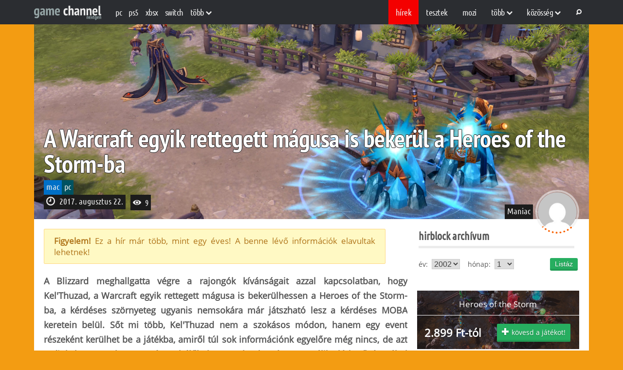

--- FILE ---
content_type: text/html; charset=UTF-8
request_url: https://www.gamechannel.hu/cikk/hirblock/a-warcraft-egyik-rettegett-magusa-is-bekerul-a-heroes-of-the-stormba
body_size: 18096
content:
<!DOCTYPE html>
<!--[if lt IE 7]><html lang="hu" class="no-js lt-ie9 lt-ie8 lt-ie7"> <![endif]-->
<!--[if (IE 7)&!(IEMobile)]><html lang="hu" class="no-js lt-ie9 lt-ie8"><![endif]-->
<!--[if (IE 8)&!(IEMobile)]><html lang="hu" class="no-js lt-ie9"><![endif]-->
<!--[if gt IE 8]><!-->
<html  lang="hu" itemscope itemtype="http://schema.org/Article" class="no-js">
<!--<![endif]-->
<head>
	<meta charset="UTF-8">
    <!-- Google Chrome Frame for IE -->
    <!--[if IE]><meta http-equiv="X-UA-Compatible" content="IE=edge" /><![endif]-->
    <!-- mobile meta -->
    <meta http-equiv="X-UA-Compatible" content="IE=edge,chrome=1">
	<meta name="viewport" content="width=device-width, initial-scale=1, minimum-scale=1">
    <link rel="profile" href="https://gmpg.org/xfn/11" />

    
            <!-- Favicon (modern browsers) -->
        <link rel="icon" href="https://www.gamechannel.hu/wp-content/uploads/2025/10/favicon.png" type="image/png">
        <!-- Apple touch icon (for iOS home screen shortcuts) -->
        <link rel="apple-touch-icon" href="https://www.gamechannel.hu/wp-content/uploads/2025/10/favicon.png">
    
	<meta name='robots' content='index, follow, max-image-preview:large, max-snippet:-1, max-video-preview:-1' />

	<!-- This site is optimized with the Yoast SEO plugin v26.7 - https://yoast.com/wordpress/plugins/seo/ -->
	<title>A Warcraft egyik rettegett mágusa is bekerül a Heroes of the Storm-ba | Gamechannel</title>
	<link rel="canonical" href="https://www.gamechannel.hu/cikk/hirblock/a-warcraft-egyik-rettegett-magusa-is-bekerul-a-heroes-of-the-stormba" />
	<meta property="og:locale" content="hu_HU" />
	<meta property="og:type" content="article" />
	<meta property="og:title" content="A Warcraft egyik rettegett mágusa is bekerül a Heroes of the Storm-ba | Gamechannel" />
	<meta property="og:description" content="A Blizzard meghallgatta végre a rajongók kívánságait azzal kapcsolatban, hogy Kel&amp;8217;Thuzad nem a szokásos módon, hanem egy event részeként kerülhet be a játékba, amiről túl sok [&hellip;]" />
	<meta property="og:url" content="https://www.gamechannel.hu/cikk/hirblock/a-warcraft-egyik-rettegett-magusa-is-bekerul-a-heroes-of-the-stormba/" />
	<meta property="og:site_name" content="Gamechannel" />
	<meta property="article:published_time" content="2017-08-22T11:29:00+00:00" />
	<meta name="author" content="The True Maniac" />
	<meta name="twitter:card" content="summary_large_image" />
	<meta name="twitter:title" content="A Warcraft egyik rettegett mágusa is bekerül a Heroes of the Storm-ba | Gamechannel" />
	<meta name="twitter:label1" content="Szerző:" />
	<meta name="twitter:data1" content="The True Maniac" />
	<meta name="twitter:label2" content="Becsült olvasási idő" />
	<meta name="twitter:data2" content="1 perc" />
	<script type="application/ld+json" class="yoast-schema-graph">{"@context":"https://schema.org","@graph":[{"@type":"Article","@id":"https://www.gamechannel.hu/cikk/hirblock/a-warcraft-egyik-rettegett-magusa-is-bekerul-a-heroes-of-the-stormba/#article","isPartOf":{"@id":"https://www.gamechannel.hu/cikk/hirblock/a-warcraft-egyik-rettegett-magusa-is-bekerul-a-heroes-of-the-stormba/"},"author":{"name":"The True Maniac","@id":"https://www.gamechannel.hu/#/schema/person/f5b16cf5779aeb1803619adf400875a2"},"headline":"A Warcraft egyik rettegett mágusa is bekerül a Heroes of the Storm-ba","datePublished":"2017-08-22T11:29:00+00:00","mainEntityOfPage":{"@id":"https://www.gamechannel.hu/cikk/hirblock/a-warcraft-egyik-rettegett-magusa-is-bekerul-a-heroes-of-the-stormba/"},"wordCount":225,"commentCount":3,"publisher":{"@id":"https://www.gamechannel.hu/#organization"},"articleSection":["Hírblock"],"inLanguage":"hu","potentialAction":[{"@type":"CommentAction","name":"Comment","target":["https://www.gamechannel.hu/cikk/hirblock/a-warcraft-egyik-rettegett-magusa-is-bekerul-a-heroes-of-the-stormba/#respond"]}]},{"@type":"WebPage","@id":"https://www.gamechannel.hu/cikk/hirblock/a-warcraft-egyik-rettegett-magusa-is-bekerul-a-heroes-of-the-stormba/","url":"https://www.gamechannel.hu/cikk/hirblock/a-warcraft-egyik-rettegett-magusa-is-bekerul-a-heroes-of-the-stormba/","name":"A Warcraft egyik rettegett mágusa is bekerül a Heroes of the Storm-ba | Gamechannel","isPartOf":{"@id":"https://www.gamechannel.hu/#website"},"datePublished":"2017-08-22T11:29:00+00:00","breadcrumb":{"@id":"https://www.gamechannel.hu/cikk/hirblock/a-warcraft-egyik-rettegett-magusa-is-bekerul-a-heroes-of-the-stormba/#breadcrumb"},"inLanguage":"hu","potentialAction":[{"@type":"ReadAction","target":["https://www.gamechannel.hu/cikk/hirblock/a-warcraft-egyik-rettegett-magusa-is-bekerul-a-heroes-of-the-stormba/"]}]},{"@type":"BreadcrumbList","@id":"https://www.gamechannel.hu/cikk/hirblock/a-warcraft-egyik-rettegett-magusa-is-bekerul-a-heroes-of-the-stormba/#breadcrumb","itemListElement":[{"@type":"ListItem","position":1,"name":"Home","item":"https://www.gamechannel.hu/"},{"@type":"ListItem","position":2,"name":"A Warcraft egyik rettegett mágusa is bekerül a Heroes of the Storm-ba"}]},{"@type":"WebSite","@id":"https://www.gamechannel.hu/#website","url":"https://www.gamechannel.hu/","name":"Game Channel","description":"A Game Channel a gaming élet híreiről, a videójátékokról, fejlesztésekről és egyéb érdekességekről számol be Neked nap mint nap.","publisher":{"@id":"https://www.gamechannel.hu/#organization"},"alternateName":"GameChannel","potentialAction":[{"@type":"SearchAction","target":{"@type":"EntryPoint","urlTemplate":"https://www.gamechannel.hu/?s={search_term_string}"},"query-input":{"@type":"PropertyValueSpecification","valueRequired":true,"valueName":"search_term_string"}}],"inLanguage":"hu"},{"@type":"Organization","@id":"https://www.gamechannel.hu/#organization","name":"Game Channel","alternateName":"GameChannel","url":"https://www.gamechannel.hu/","logo":{"@type":"ImageObject","inLanguage":"hu","@id":"https://www.gamechannel.hu/#/schema/logo/image/","url":"https://www.gamechannel.hu/wp-content/uploads/2025/10/logo.svg","contentUrl":"https://www.gamechannel.hu/wp-content/uploads/2025/10/logo.svg","caption":"Game Channel"},"image":{"@id":"https://www.gamechannel.hu/#/schema/logo/image/"}},{"@type":"Person","@id":"https://www.gamechannel.hu/#/schema/person/f5b16cf5779aeb1803619adf400875a2","name":"The True Maniac","image":{"@type":"ImageObject","inLanguage":"hu","@id":"https://www.gamechannel.hu/#/schema/person/image/","url":"https://secure.gravatar.com/avatar/7b73a0fa29e927582416e0d067df9c42c2dd1bb10ec76356650c1064e764835d?s=96&d=mm&r=g","contentUrl":"https://secure.gravatar.com/avatar/7b73a0fa29e927582416e0d067df9c42c2dd1bb10ec76356650c1064e764835d?s=96&d=mm&r=g","caption":"The True Maniac"},"url":"https://www.gamechannel.hu/cikk/adatlap/maniac"}]}</script>
	<!-- / Yoast SEO plugin. -->


<link rel='dns-prefetch' href='//www.gamechannel.hu' />
<link rel='dns-prefetch' href='//cdnjs.cloudflare.com' />

<link rel="alternate" type="application/rss+xml" title="Gamechannel &raquo; hírcsatorna" href="https://www.gamechannel.hu/feed" />
<link rel="alternate" type="application/rss+xml" title="Gamechannel &raquo; hozzászólás hírcsatorna" href="https://www.gamechannel.hu/comments/feed" />
<link rel="alternate" type="application/rss+xml" title="Gamechannel &raquo; A Warcraft egyik rettegett mágusa is bekerül a Heroes of the Storm-ba hozzászólás hírcsatorna" href="https://www.gamechannel.hu/cikk/hirblock/a-warcraft-egyik-rettegett-magusa-is-bekerul-a-heroes-of-the-stormba/feed" />
<link rel="alternate" title="oEmbed (JSON)" type="application/json+oembed" href="https://www.gamechannel.hu/wp-json/oembed/1.0/embed?url=https%3A%2F%2Fwww.gamechannel.hu%2Fcikk%2Fhirblock%2Fa-warcraft-egyik-rettegett-magusa-is-bekerul-a-heroes-of-the-stormba" />
<link rel="alternate" title="oEmbed (XML)" type="text/xml+oembed" href="https://www.gamechannel.hu/wp-json/oembed/1.0/embed?url=https%3A%2F%2Fwww.gamechannel.hu%2Fcikk%2Fhirblock%2Fa-warcraft-egyik-rettegett-magusa-is-bekerul-a-heroes-of-the-stormba&#038;format=xml" />
<style id='wp-img-auto-sizes-contain-inline-css'>
img:is([sizes=auto i],[sizes^="auto," i]){contain-intrinsic-size:3000px 1500px}
/*# sourceURL=wp-img-auto-sizes-contain-inline-css */
</style>
<style id='wp-emoji-styles-inline-css'>

	img.wp-smiley, img.emoji {
		display: inline !important;
		border: none !important;
		box-shadow: none !important;
		height: 1em !important;
		width: 1em !important;
		margin: 0 0.07em !important;
		vertical-align: -0.1em !important;
		background: none !important;
		padding: 0 !important;
	}
/*# sourceURL=wp-emoji-styles-inline-css */
</style>
<style id='wp-block-library-inline-css'>
:root{--wp-block-synced-color:#7a00df;--wp-block-synced-color--rgb:122,0,223;--wp-bound-block-color:var(--wp-block-synced-color);--wp-editor-canvas-background:#ddd;--wp-admin-theme-color:#007cba;--wp-admin-theme-color--rgb:0,124,186;--wp-admin-theme-color-darker-10:#006ba1;--wp-admin-theme-color-darker-10--rgb:0,107,160.5;--wp-admin-theme-color-darker-20:#005a87;--wp-admin-theme-color-darker-20--rgb:0,90,135;--wp-admin-border-width-focus:2px}@media (min-resolution:192dpi){:root{--wp-admin-border-width-focus:1.5px}}.wp-element-button{cursor:pointer}:root .has-very-light-gray-background-color{background-color:#eee}:root .has-very-dark-gray-background-color{background-color:#313131}:root .has-very-light-gray-color{color:#eee}:root .has-very-dark-gray-color{color:#313131}:root .has-vivid-green-cyan-to-vivid-cyan-blue-gradient-background{background:linear-gradient(135deg,#00d084,#0693e3)}:root .has-purple-crush-gradient-background{background:linear-gradient(135deg,#34e2e4,#4721fb 50%,#ab1dfe)}:root .has-hazy-dawn-gradient-background{background:linear-gradient(135deg,#faaca8,#dad0ec)}:root .has-subdued-olive-gradient-background{background:linear-gradient(135deg,#fafae1,#67a671)}:root .has-atomic-cream-gradient-background{background:linear-gradient(135deg,#fdd79a,#004a59)}:root .has-nightshade-gradient-background{background:linear-gradient(135deg,#330968,#31cdcf)}:root .has-midnight-gradient-background{background:linear-gradient(135deg,#020381,#2874fc)}:root{--wp--preset--font-size--normal:16px;--wp--preset--font-size--huge:42px}.has-regular-font-size{font-size:1em}.has-larger-font-size{font-size:2.625em}.has-normal-font-size{font-size:var(--wp--preset--font-size--normal)}.has-huge-font-size{font-size:var(--wp--preset--font-size--huge)}.has-text-align-center{text-align:center}.has-text-align-left{text-align:left}.has-text-align-right{text-align:right}.has-fit-text{white-space:nowrap!important}#end-resizable-editor-section{display:none}.aligncenter{clear:both}.items-justified-left{justify-content:flex-start}.items-justified-center{justify-content:center}.items-justified-right{justify-content:flex-end}.items-justified-space-between{justify-content:space-between}.screen-reader-text{border:0;clip-path:inset(50%);height:1px;margin:-1px;overflow:hidden;padding:0;position:absolute;width:1px;word-wrap:normal!important}.screen-reader-text:focus{background-color:#ddd;clip-path:none;color:#444;display:block;font-size:1em;height:auto;left:5px;line-height:normal;padding:15px 23px 14px;text-decoration:none;top:5px;width:auto;z-index:100000}html :where(.has-border-color){border-style:solid}html :where([style*=border-top-color]){border-top-style:solid}html :where([style*=border-right-color]){border-right-style:solid}html :where([style*=border-bottom-color]){border-bottom-style:solid}html :where([style*=border-left-color]){border-left-style:solid}html :where([style*=border-width]){border-style:solid}html :where([style*=border-top-width]){border-top-style:solid}html :where([style*=border-right-width]){border-right-style:solid}html :where([style*=border-bottom-width]){border-bottom-style:solid}html :where([style*=border-left-width]){border-left-style:solid}html :where(img[class*=wp-image-]){height:auto;max-width:100%}:where(figure){margin:0 0 1em}html :where(.is-position-sticky){--wp-admin--admin-bar--position-offset:var(--wp-admin--admin-bar--height,0px)}@media screen and (max-width:600px){html :where(.is-position-sticky){--wp-admin--admin-bar--position-offset:0px}}

/*# sourceURL=wp-block-library-inline-css */
</style><style id='global-styles-inline-css'>
:root{--wp--preset--aspect-ratio--square: 1;--wp--preset--aspect-ratio--4-3: 4/3;--wp--preset--aspect-ratio--3-4: 3/4;--wp--preset--aspect-ratio--3-2: 3/2;--wp--preset--aspect-ratio--2-3: 2/3;--wp--preset--aspect-ratio--16-9: 16/9;--wp--preset--aspect-ratio--9-16: 9/16;--wp--preset--color--black: #000000;--wp--preset--color--cyan-bluish-gray: #abb8c3;--wp--preset--color--white: #ffffff;--wp--preset--color--pale-pink: #f78da7;--wp--preset--color--vivid-red: #cf2e2e;--wp--preset--color--luminous-vivid-orange: #ff6900;--wp--preset--color--luminous-vivid-amber: #fcb900;--wp--preset--color--light-green-cyan: #7bdcb5;--wp--preset--color--vivid-green-cyan: #00d084;--wp--preset--color--pale-cyan-blue: #8ed1fc;--wp--preset--color--vivid-cyan-blue: #0693e3;--wp--preset--color--vivid-purple: #9b51e0;--wp--preset--gradient--vivid-cyan-blue-to-vivid-purple: linear-gradient(135deg,rgb(6,147,227) 0%,rgb(155,81,224) 100%);--wp--preset--gradient--light-green-cyan-to-vivid-green-cyan: linear-gradient(135deg,rgb(122,220,180) 0%,rgb(0,208,130) 100%);--wp--preset--gradient--luminous-vivid-amber-to-luminous-vivid-orange: linear-gradient(135deg,rgb(252,185,0) 0%,rgb(255,105,0) 100%);--wp--preset--gradient--luminous-vivid-orange-to-vivid-red: linear-gradient(135deg,rgb(255,105,0) 0%,rgb(207,46,46) 100%);--wp--preset--gradient--very-light-gray-to-cyan-bluish-gray: linear-gradient(135deg,rgb(238,238,238) 0%,rgb(169,184,195) 100%);--wp--preset--gradient--cool-to-warm-spectrum: linear-gradient(135deg,rgb(74,234,220) 0%,rgb(151,120,209) 20%,rgb(207,42,186) 40%,rgb(238,44,130) 60%,rgb(251,105,98) 80%,rgb(254,248,76) 100%);--wp--preset--gradient--blush-light-purple: linear-gradient(135deg,rgb(255,206,236) 0%,rgb(152,150,240) 100%);--wp--preset--gradient--blush-bordeaux: linear-gradient(135deg,rgb(254,205,165) 0%,rgb(254,45,45) 50%,rgb(107,0,62) 100%);--wp--preset--gradient--luminous-dusk: linear-gradient(135deg,rgb(255,203,112) 0%,rgb(199,81,192) 50%,rgb(65,88,208) 100%);--wp--preset--gradient--pale-ocean: linear-gradient(135deg,rgb(255,245,203) 0%,rgb(182,227,212) 50%,rgb(51,167,181) 100%);--wp--preset--gradient--electric-grass: linear-gradient(135deg,rgb(202,248,128) 0%,rgb(113,206,126) 100%);--wp--preset--gradient--midnight: linear-gradient(135deg,rgb(2,3,129) 0%,rgb(40,116,252) 100%);--wp--preset--font-size--small: 13px;--wp--preset--font-size--medium: 20px;--wp--preset--font-size--large: 36px;--wp--preset--font-size--x-large: 42px;--wp--preset--spacing--20: 0.44rem;--wp--preset--spacing--30: 0.67rem;--wp--preset--spacing--40: 1rem;--wp--preset--spacing--50: 1.5rem;--wp--preset--spacing--60: 2.25rem;--wp--preset--spacing--70: 3.38rem;--wp--preset--spacing--80: 5.06rem;--wp--preset--shadow--natural: 6px 6px 9px rgba(0, 0, 0, 0.2);--wp--preset--shadow--deep: 12px 12px 50px rgba(0, 0, 0, 0.4);--wp--preset--shadow--sharp: 6px 6px 0px rgba(0, 0, 0, 0.2);--wp--preset--shadow--outlined: 6px 6px 0px -3px rgb(255, 255, 255), 6px 6px rgb(0, 0, 0);--wp--preset--shadow--crisp: 6px 6px 0px rgb(0, 0, 0);}:where(.is-layout-flex){gap: 0.5em;}:where(.is-layout-grid){gap: 0.5em;}body .is-layout-flex{display: flex;}.is-layout-flex{flex-wrap: wrap;align-items: center;}.is-layout-flex > :is(*, div){margin: 0;}body .is-layout-grid{display: grid;}.is-layout-grid > :is(*, div){margin: 0;}:where(.wp-block-columns.is-layout-flex){gap: 2em;}:where(.wp-block-columns.is-layout-grid){gap: 2em;}:where(.wp-block-post-template.is-layout-flex){gap: 1.25em;}:where(.wp-block-post-template.is-layout-grid){gap: 1.25em;}.has-black-color{color: var(--wp--preset--color--black) !important;}.has-cyan-bluish-gray-color{color: var(--wp--preset--color--cyan-bluish-gray) !important;}.has-white-color{color: var(--wp--preset--color--white) !important;}.has-pale-pink-color{color: var(--wp--preset--color--pale-pink) !important;}.has-vivid-red-color{color: var(--wp--preset--color--vivid-red) !important;}.has-luminous-vivid-orange-color{color: var(--wp--preset--color--luminous-vivid-orange) !important;}.has-luminous-vivid-amber-color{color: var(--wp--preset--color--luminous-vivid-amber) !important;}.has-light-green-cyan-color{color: var(--wp--preset--color--light-green-cyan) !important;}.has-vivid-green-cyan-color{color: var(--wp--preset--color--vivid-green-cyan) !important;}.has-pale-cyan-blue-color{color: var(--wp--preset--color--pale-cyan-blue) !important;}.has-vivid-cyan-blue-color{color: var(--wp--preset--color--vivid-cyan-blue) !important;}.has-vivid-purple-color{color: var(--wp--preset--color--vivid-purple) !important;}.has-black-background-color{background-color: var(--wp--preset--color--black) !important;}.has-cyan-bluish-gray-background-color{background-color: var(--wp--preset--color--cyan-bluish-gray) !important;}.has-white-background-color{background-color: var(--wp--preset--color--white) !important;}.has-pale-pink-background-color{background-color: var(--wp--preset--color--pale-pink) !important;}.has-vivid-red-background-color{background-color: var(--wp--preset--color--vivid-red) !important;}.has-luminous-vivid-orange-background-color{background-color: var(--wp--preset--color--luminous-vivid-orange) !important;}.has-luminous-vivid-amber-background-color{background-color: var(--wp--preset--color--luminous-vivid-amber) !important;}.has-light-green-cyan-background-color{background-color: var(--wp--preset--color--light-green-cyan) !important;}.has-vivid-green-cyan-background-color{background-color: var(--wp--preset--color--vivid-green-cyan) !important;}.has-pale-cyan-blue-background-color{background-color: var(--wp--preset--color--pale-cyan-blue) !important;}.has-vivid-cyan-blue-background-color{background-color: var(--wp--preset--color--vivid-cyan-blue) !important;}.has-vivid-purple-background-color{background-color: var(--wp--preset--color--vivid-purple) !important;}.has-black-border-color{border-color: var(--wp--preset--color--black) !important;}.has-cyan-bluish-gray-border-color{border-color: var(--wp--preset--color--cyan-bluish-gray) !important;}.has-white-border-color{border-color: var(--wp--preset--color--white) !important;}.has-pale-pink-border-color{border-color: var(--wp--preset--color--pale-pink) !important;}.has-vivid-red-border-color{border-color: var(--wp--preset--color--vivid-red) !important;}.has-luminous-vivid-orange-border-color{border-color: var(--wp--preset--color--luminous-vivid-orange) !important;}.has-luminous-vivid-amber-border-color{border-color: var(--wp--preset--color--luminous-vivid-amber) !important;}.has-light-green-cyan-border-color{border-color: var(--wp--preset--color--light-green-cyan) !important;}.has-vivid-green-cyan-border-color{border-color: var(--wp--preset--color--vivid-green-cyan) !important;}.has-pale-cyan-blue-border-color{border-color: var(--wp--preset--color--pale-cyan-blue) !important;}.has-vivid-cyan-blue-border-color{border-color: var(--wp--preset--color--vivid-cyan-blue) !important;}.has-vivid-purple-border-color{border-color: var(--wp--preset--color--vivid-purple) !important;}.has-vivid-cyan-blue-to-vivid-purple-gradient-background{background: var(--wp--preset--gradient--vivid-cyan-blue-to-vivid-purple) !important;}.has-light-green-cyan-to-vivid-green-cyan-gradient-background{background: var(--wp--preset--gradient--light-green-cyan-to-vivid-green-cyan) !important;}.has-luminous-vivid-amber-to-luminous-vivid-orange-gradient-background{background: var(--wp--preset--gradient--luminous-vivid-amber-to-luminous-vivid-orange) !important;}.has-luminous-vivid-orange-to-vivid-red-gradient-background{background: var(--wp--preset--gradient--luminous-vivid-orange-to-vivid-red) !important;}.has-very-light-gray-to-cyan-bluish-gray-gradient-background{background: var(--wp--preset--gradient--very-light-gray-to-cyan-bluish-gray) !important;}.has-cool-to-warm-spectrum-gradient-background{background: var(--wp--preset--gradient--cool-to-warm-spectrum) !important;}.has-blush-light-purple-gradient-background{background: var(--wp--preset--gradient--blush-light-purple) !important;}.has-blush-bordeaux-gradient-background{background: var(--wp--preset--gradient--blush-bordeaux) !important;}.has-luminous-dusk-gradient-background{background: var(--wp--preset--gradient--luminous-dusk) !important;}.has-pale-ocean-gradient-background{background: var(--wp--preset--gradient--pale-ocean) !important;}.has-electric-grass-gradient-background{background: var(--wp--preset--gradient--electric-grass) !important;}.has-midnight-gradient-background{background: var(--wp--preset--gradient--midnight) !important;}.has-small-font-size{font-size: var(--wp--preset--font-size--small) !important;}.has-medium-font-size{font-size: var(--wp--preset--font-size--medium) !important;}.has-large-font-size{font-size: var(--wp--preset--font-size--large) !important;}.has-x-large-font-size{font-size: var(--wp--preset--font-size--x-large) !important;}
/*# sourceURL=global-styles-inline-css */
</style>

<style id='classic-theme-styles-inline-css'>
/*! This file is auto-generated */
.wp-block-button__link{color:#fff;background-color:#32373c;border-radius:9999px;box-shadow:none;text-decoration:none;padding:calc(.667em + 2px) calc(1.333em + 2px);font-size:1.125em}.wp-block-file__button{background:#32373c;color:#fff;text-decoration:none}
/*# sourceURL=/wp-includes/css/classic-themes.min.css */
</style>
<link rel='stylesheet' id='sm-easy-duplicator-css' href='https://www.gamechannel.hu/wp-content/plugins/sm-easy-duplicator/public/css/sm-easy-duplicator-public.css?ver=1.0.3' media='all' />
<link data-minify="1" rel='stylesheet' id='gamechannel-style-css' href='https://www.gamechannel.hu/wp-content/cache/min/1/wp-content/themes/gamechannel/style.css?ver=1768302372' media='all' />
<link data-minify="1" rel='stylesheet' id='gamechannel-base-style-css' href='https://www.gamechannel.hu/wp-content/cache/min/1/wp-content/themes/gamechannel/assets/css/base.css?ver=1768302372' media='all' />
<link data-minify="1" rel='stylesheet' id='gamechannel-responsive-style-css' href='https://www.gamechannel.hu/wp-content/cache/min/1/wp-content/themes/gamechannel/assets/css/responsive.css?ver=1768302372' media='all' />
<link data-minify="1" rel='stylesheet' id='gamechannel-portrait-style-css' href='https://www.gamechannel.hu/wp-content/cache/min/1/wp-content/themes/gamechannel/assets/css/portrait.css?ver=1768302372' media='all' />
<link data-minify="1" rel='stylesheet' id='gamechannel-landscape-style-css' href='https://www.gamechannel.hu/wp-content/cache/min/1/wp-content/themes/gamechannel/assets/css/landscape.css?ver=1768302372' media='all' />
<link data-minify="1" rel='stylesheet' id='gamechannel-footer-style-css' href='https://www.gamechannel.hu/wp-content/cache/min/1/wp-content/themes/gamechannel/assets/css/footer.css?ver=1768302372' media='all' />
<link data-minify="1" rel='stylesheet' id='gamechannel-cikk-style-css' href='https://www.gamechannel.hu/wp-content/cache/min/1/wp-content/themes/gamechannel/assets/css/cikk.css?ver=1768302372' media='all' />
<link data-minify="1" rel='stylesheet' id='gamechannel-score-style-css' href='https://www.gamechannel.hu/wp-content/cache/min/1/wp-content/themes/gamechannel/assets/css/score.css?ver=1768302372' media='all' />
<link data-minify="1" rel='stylesheet' id='gamechannel-custom-style-css' href='https://www.gamechannel.hu/wp-content/cache/min/1/wp-content/themes/gamechannel/assets/css/custom.css?ver=1768302372' media='all' />
<link data-minify="1" rel='stylesheet' id='gamechannel-custom-dev-style-css' href='https://www.gamechannel.hu/wp-content/cache/min/1/wp-content/themes/gamechannel/assets/css/custom-dev.css?ver=1768302372' media='all' />
<link data-minify="1" rel='stylesheet' id='gamechannel-responsive-custom-style-css' href='https://www.gamechannel.hu/wp-content/cache/min/1/wp-content/themes/gamechannel/assets/css/responsive-style.css?ver=1768302372' media='all' />
<link data-minify="1" rel='stylesheet' id='gamechannel-responsive-2025-style-css' href='https://www.gamechannel.hu/wp-content/cache/min/1/wp-content/themes/gamechannel/assets/css/responsive-2025.css?ver=1768302372' media='all' />
<link data-minify="1" rel='stylesheet' id='gamechannel-fontawesome-local-css' href='https://www.gamechannel.hu/wp-content/cache/min/1/wp-content/themes/gamechannel/assets/fonts/font-awesome.min.css?ver=1768302372' media='all' />
<link data-minify="1" rel='stylesheet' id='gamechannel-fontawesome-css' href='https://www.gamechannel.hu/wp-content/cache/min/1/ajax/libs/font-awesome/6.4.0/css/all.min.css?ver=1768302372' media='all' />
<link data-minify="1" rel='stylesheet' id='dashicons-css' href='https://www.gamechannel.hu/wp-content/cache/min/1/wp-includes/css/dashicons.min.css?ver=1768302372' media='all' />
<link data-minify="1" rel='stylesheet' id='thickbox-css' href='https://www.gamechannel.hu/wp-content/cache/min/1/wp-includes/js/thickbox/thickbox.css?ver=1768302372' media='all' />
<script src="https://www.gamechannel.hu/wp-includes/js/jquery/jquery.min.js?ver=3.7.1" id="jquery-core-js"></script>
<script src="https://www.gamechannel.hu/wp-includes/js/jquery/jquery-migrate.min.js?ver=3.4.1" id="jquery-migrate-js"></script>
<script data-minify="1" src="https://www.gamechannel.hu/wp-content/cache/min/1/wp-content/plugins/sm-easy-duplicator/public/js/sm-easy-duplicator-public.js?ver=1768302372" id="sm-easy-duplicator-js"></script>
<link rel="https://api.w.org/" href="https://www.gamechannel.hu/wp-json/" /><link rel="alternate" title="JSON" type="application/json" href="https://www.gamechannel.hu/wp-json/wp/v2/posts/75849" /><link rel="EditURI" type="application/rsd+xml" title="RSD" href="https://www.gamechannel.hu/xmlrpc.php?rsd" />
<meta name="generator" content="WordPress 6.9" />
<link rel='shortlink' href='https://www.gamechannel.hu/?p=75849' />
<link rel='pingback' href='https://www.gamechannel.hu/xmlrpc.php' />
<link rel="icon" href="https://www.gamechannel.hu/wp-content/uploads/2025/10/favicon.png" sizes="32x32" />
<link rel="icon" href="https://www.gamechannel.hu/wp-content/uploads/2025/10/favicon.png" sizes="192x192" />
<link rel="apple-touch-icon" href="https://www.gamechannel.hu/wp-content/uploads/2025/10/favicon.png" />
<meta name="msapplication-TileImage" content="https://www.gamechannel.hu/wp-content/uploads/2025/10/favicon.png" />
<meta name="generator" content="WP Rocket 3.20.2" data-wpr-features="wpr_minify_js wpr_minify_css wpr_preload_links wpr_desktop" /></head>

<body class="wp-singular post-template-default single single-post postid-75849 single-format-standard wp-custom-logo wp-theme-gamechannel">
        <header data-rocket-location-hash="7007c271b1244f2024884f7e10398493" id="header_topper">
        <div data-rocket-location-hash="b0bf1d965a69a145e654d73777b71d40" class="topper_close">
            <!-- Logo -->
                            <a href="https://www.gamechannel.hu/" class="custom-logo-link" rel="home"><img src="https://www.gamechannel.hu/wp-content/uploads/2025/10/logo.svg" class="custom-logo" alt="logo" decoding="async" /></a>            
            <div data-rocket-location-hash="9dd86d54d1ce3f53a1d54da902d92024" class="menubar_sec">
                <!-- Responsive Menu -->
                <div class="menu respo_menu">
                    <div class="menu-mobile-menu-container"><ul><li id="menu-item-97" class="menu-item menu-item-type-custom menu-item-object-custom menu-item-has-children menu-item-97 current-menu-ancestor current-menu-parent active"><a>rovatok <i class="el-icon-chevron-down"></i></a>
<ul class="sub-menu">
	<li id="menu-item-98" class="menu-item menu-item-type-custom menu-item-object-custom menu-item-98 active current-menu-item current_page_item"><a href="/hirek">Hírek</a></li>
	<li id="menu-item-99" class="menu-item menu-item-type-custom menu-item-object-custom menu-item-99"><a href="/tesztek">Tesztek</a></li>
	<li id="menu-item-100" class="menu-item menu-item-type-custom menu-item-object-custom menu-item-100"><a href="/mozi">Mozi</a></li>
	<li id="menu-item-102772" class="menu-item menu-item-type-taxonomy menu-item-object-category menu-item-102772"><a href="https://www.gamechannel.hu/cikkek/hardverzona/">Hardvertesztek</a></li>
	<li id="menu-item-102773" class="menu-item menu-item-type-taxonomy menu-item-object-category menu-item-102773"><a href="https://www.gamechannel.hu/cikkek/masikoldal/">Felhasználói szoftverek</a></li>
	<li id="menu-item-102774" class="menu-item menu-item-type-taxonomy menu-item-object-category menu-item-102774"><a href="https://www.gamechannel.hu/cikkek/flashback/">Flashback</a></li>
	<li id="menu-item-102775" class="menu-item menu-item-type-taxonomy menu-item-object-category menu-item-102775"><a href="https://www.gamechannel.hu/cikkek/tuxvilaga/">Linux cikkek</a></li>
	<li id="menu-item-102776" class="menu-item menu-item-type-taxonomy menu-item-object-category menu-item-102776"><a href="https://www.gamechannel.hu/cikkek/exkluziv/">Exkluzív</a></li>
	<li id="menu-item-106" class="menu-item menu-item-type-custom menu-item-object-custom menu-item-106"><a href="/blogok">Blogok</a></li>
	<li id="menu-item-107" class="menu-item menu-item-type-custom menu-item-object-custom menu-item-107"><a href="/keresesek">Keresés</a></li>
</ul>
</li>
</ul></div>                </div>

                <!-- Left topper menu -->
                <div class="bal_topper">
                    <div class="menu topper_menu bal_topper">
                        <div class="menu-header-left-container"><ul><li id="menu-item-232" class="menu-item menu-item-type-taxonomy menu-item-object-platform menu-item-232"><a href="https://www.gamechannel.hu/platform/pc">PC</a></li>
<li id="menu-item-237" class="menu-item menu-item-type-taxonomy menu-item-object-platform menu-item-237"><a href="https://www.gamechannel.hu/platform/ps5">PS5</a></li>
<li id="menu-item-102738" class="menu-item menu-item-type-taxonomy menu-item-object-platform menu-item-102738"><a href="https://www.gamechannel.hu/platform/xboxsx">XBSX</a></li>
<li id="menu-item-240" class="menu-item menu-item-type-taxonomy menu-item-object-platform menu-item-240"><a href="https://www.gamechannel.hu/platform/nintendo-switch">Switch</a></li>
<li id="menu-item-64" class="menu-item menu-item-type-custom menu-item-object-custom menu-item-has-children menu-item-64"><a>több <i class="el-icon-chevron-down"></i></a>
<ul class="sub-menu">
	<li id="menu-item-241" class="menu-item menu-item-type-taxonomy menu-item-object-platform menu-item-241"><a href="https://www.gamechannel.hu/platform/nintendo-switch2">Switch 2</a></li>
	<li id="menu-item-236" class="menu-item menu-item-type-taxonomy menu-item-object-platform menu-item-236"><a href="https://www.gamechannel.hu/platform/ps4">PS4</a></li>
	<li id="menu-item-243" class="menu-item menu-item-type-taxonomy menu-item-object-platform menu-item-243"><a href="https://www.gamechannel.hu/platform/xboxone">XBOX ONE</a></li>
	<li id="menu-item-242" class="menu-item menu-item-type-taxonomy menu-item-object-platform menu-item-242"><a href="https://www.gamechannel.hu/platform/wiiu">Wiiu</a></li>
	<li id="menu-item-235" class="menu-item menu-item-type-taxonomy menu-item-object-platform menu-item-235"><a href="https://www.gamechannel.hu/platform/ps3">PS3</a></li>
	<li id="menu-item-244" class="menu-item menu-item-type-taxonomy menu-item-object-platform menu-item-244"><a href="https://www.gamechannel.hu/platform/xbox360">Xbox360</a></li>
	<li id="menu-item-233" class="menu-item menu-item-type-taxonomy menu-item-object-platform menu-item-233"><a href="https://www.gamechannel.hu/platform/linux">Linux</a></li>
	<li id="menu-item-234" class="menu-item menu-item-type-taxonomy menu-item-object-platform menu-item-234"><a href="https://www.gamechannel.hu/platform/mac">Mac</a></li>
	<li id="menu-item-239" class="menu-item menu-item-type-taxonomy menu-item-object-platform menu-item-239"><a href="https://www.gamechannel.hu/platform/steamos">Steam OS</a></li>
	<li id="menu-item-238" class="menu-item menu-item-type-taxonomy menu-item-object-platform menu-item-238"><a href="https://www.gamechannel.hu/platform/stadia">Stadia</a></li>
</ul>
</li>
</ul></div>                    </div>
                </div>

                <!-- Right topper menu -->
                <div class="jobb_topper">
                    <div class="menu topper_menu">
                        <ul><li id="menu-item-76" class="hirblock menu-item menu-item-type-custom menu-item-object-custom menu-item-76 active current-menu-item current_page_item"><a href="/hirek">Hírek</a></li>
<li id="menu-item-77" class="jatekorulet menu-item menu-item-type-custom menu-item-object-custom menu-item-77"><a href="/tesztek">Tesztek</a></li>
<li id="menu-item-78" class="moviechannel menu-item menu-item-type-custom menu-item-object-custom menu-item-78"><a href="/mozi">Mozi</a></li>
<li id="menu-item-79" class="tuxvilaga menu-item menu-item-type-custom menu-item-object-custom menu-item-has-children menu-item-79"><a>több <i class="el-icon-chevron-down"></i></a>
<ul class="sub-menu">
	<li id="menu-item-247" class="menu-item menu-item-type-taxonomy menu-item-object-category menu-item-247"><a href="https://www.gamechannel.hu/cikkek/hardverzona/">Hardvertesztek</a></li>
	<li id="menu-item-248" class="menu-item menu-item-type-taxonomy menu-item-object-category menu-item-248"><a href="https://www.gamechannel.hu/cikkek/masikoldal/">Felhasználói szoftverek</a></li>
	<li id="menu-item-249" class="menu-item menu-item-type-taxonomy menu-item-object-category menu-item-249"><a href="https://www.gamechannel.hu/cikkek/flashback/">Flashback</a></li>
	<li id="menu-item-250" class="menu-item menu-item-type-taxonomy menu-item-object-category menu-item-250"><a href="https://www.gamechannel.hu/cikkek/tuxvilaga/">Linux cikkek</a></li>
	<li id="menu-item-251" class="menu-item menu-item-type-taxonomy menu-item-object-category menu-item-251"><a href="https://www.gamechannel.hu/cikkek/exkluziv/">Exkluzív</a></li>
</ul>
</li>
<li id="menu-item-81" class="kozosseg menu-item menu-item-type-custom menu-item-object-custom menu-item-has-children menu-item-81"><a>Közösség <i class="el-icon-chevron-down"></i></a>
<ul class="sub-menu">
	<li id="menu-item-102750" class="menu-item menu-item-type-post_type menu-item-object-page menu-item-102750"><a href="https://www.gamechannel.hu/kozosseg">Közösség, tagok</a></li>
	<li id="menu-item-88" class="menu-item menu-item-type-custom menu-item-object-custom menu-item-88"><a href="/blogok">Blogok</a></li>
	<li id="menu-item-102749" class="menu-item menu-item-type-post_type menu-item-object-page menu-item-102749"><a href="https://www.gamechannel.hu/jelvenylista">Jelvények (achievement)</a></li>
	<li id="menu-item-102748" class="menu-item menu-item-type-post_type menu-item-object-page menu-item-102748"><a href="https://www.gamechannel.hu/onlinefelhasznalok">Online felhasználók</a></li>
</ul>
</li>

        <li class="kereses">
            <a href="javascript:void(0);" 
               title="Keresés" 
               style="padding-left: 12px; padding-right:16px;">
                <i class="el-icon-search"></i>
            </a>
            <ul>
                <form role="search" action="https://www.gamechannel.hu/" 
                    method="get" 
                    id="menu_search_form">
                    <p>
                        <input type="text" 
                            id="search_input" 
                            name="s" 
                            title="Írd be a keresett szót, majd nyomd le az entert!">
                    </p>
                    <button type="submit" 
                        id="search_submit" 
                        value="Search" 
                        style="display: none;"
                    ></button>
                </form>
            </ul>
        </li></ul>                    </div>

                </div> <!-- jobb_topper -->
            </div>
        </div> <!-- topper_close -->
    </header> <!-- header_topper --><div data-rocket-location-hash="7fc8e164639aa75aacd019a6ab1abb74" id="header_wrap" class="post_single_banner">
	<div data-rocket-location-hash="844714c8a090148181dbba73f2864733" class="poszterkozepen">
		<h1 class="kepre_cim">
			<a href="https://www.gamechannel.hu/wp-content/uploads/pictures/hirblock/a-warcraft-egyik-rettegett-magusa-is-bekerul-a-heroes-of-the-stormba_1.jpg" class="thickbox" rel="a-warcraft-egyik-rettegett-magusa-is-bekerul-a-heroes-of-the-storm-ba" title="A Warcraft egyik rettegett mágusa is bekerül a Heroes of the Storm-ba">
				A Warcraft egyik rettegett mágusa is bekerül a Heroes of the Storm-ba			</a>
		</h1>
					<div data-rocket-location-hash="c04ede8e7c920c35039a60dbfd434f7c" class="kepre_es">
									<a href="https://www.gamechannel.hu/platform/mac" target="_blank" title="Minden mac hír, cikk listázása">
						<div class="kepre_ir_platform bgc_mac">mac</div>
					</a>
									<a href="https://www.gamechannel.hu/platform/pc" target="_blank" title="Minden pc hír, cikk listázása">
						<div class="kepre_ir_platform bgc_pc">pc</div>
					</a>
							</div>
				<div data-rocket-location-hash="ae34dfb0985e6d32545b8c9c2a81a095" class="kepre_ms">
			<div class="kepre_datum" title="2017. augusztus 22. 11:29">
				<span class="el-icon-time"></span>
				2017. augusztus 22.			</div>

			<div class="kepre_olvasva">
				<span title="Eddig 9 olvasta el">
					<span class="el-icon-eye-open cikkben_icon"></span>
					9				</span>
			</div>
		</div>
		<div data-rocket-location-hash="ade2bb6355fd602d4d5b3d65b3eff662" class="post-thumbnail">
			<img src="https://www.gamechannel.hu/wp-content/uploads/pictures/hirblock/a-warcraft-egyik-rettegett-magusa-is-bekerul-a-heroes-of-the-stormba_1.jpg" alt="A Warcraft egyik rettegett mágusa is bekerül a Heroes of the Storm-ba" width="1140" height="390" loading="lazy">
		</div><!-- .post-thumbnail -->
	</div>
</div>
<main data-rocket-location-hash="9983a368bb3a4dfe7cf125b59d614c3d" id="primary" class="site-main">
	<div data-rocket-location-hash="4bd410ad894183a3b80d031d0746ebb2" class="blog-single">
		<div data-rocket-location-hash="a09176bc9013cda3095ab0c777dc9618" class="content-main">
			<article id="post-75849" class="post-75849 post type-post status-publish format-standard hentry category-hirblock platform-mac platform-pc">
<div class="post">
<div class="author">
    <a href="https://www.gamechannel.hu/cikk/adatlap/maniac" title="View Maniac’s profile">
        <img src="https://secure.gravatar.com/avatar/7b73a0fa29e927582416e0d067df9c42c2dd1bb10ec76356650c1064e764835d?s=100&#038;d=mm&#038;r=g" class="online" alt="Maniac" loading="lazy">
    </a>
    <span class="szerzo_title">Maniac</span>
</div>

<div class="entry">
    <div class='warning hosszabb2'><strong>Figyelem!</strong> Ez a hír már több, mint egy éves! A benne lévő információk elavultak lehetnek!</div>
    <!-- Intro -->
    <div class="bevezeto">
        A Blizzard meghallgatta végre a rajongók kívánságait azzal kapcsolatban, hogy Kel'Thuzad, a Warcraft egyik rettegett mágusa is bekerülhessen a Heroes of the Storm-ba, a kérdéses szörnyeteg ugyanis nemsokára már játszható lesz a kérdéses MOBA keretein belül. Sőt mi több, Kel'Thuzad nem a szokásos módon, hanem egy event részeként kerülhet be a játékba, amiről túl sok információnk egyelőre még nincs, de azt tudjuk, hogy ezzel <b>az eseménnyel élőhalott tartalmak egész sora válik elérhetővé</b>, ezáltal újabb szörnyek és élőhalott skinek is megjelennek vele a Heroes of the Storm-ban.    </div>

    <div class="valaszto" style="margin-top:20px;margin-bottom:0px;padding-bottom:0px;">&nbsp;</div>

    <!-- Main Content -->
    <div class="post-content">
        <p>
Bár a Blizzard nem beszélt róla, de a korábbi frissítések után elég nagy a valószínűsége annak is, hogy Kel&#8217;Thuzad mellé legalább egy új pálya, valamint újabb küldetések szintén befuthatnak közénk, most azonban egyelőre be kell érnünk az alábbi trailerrel.</p>
<p><iframe width='744' height='419' src='https://www.youtube.com/embed/-jInzG9Ukrk' title='A Warcraft egyik rettegett mágusa is bekerül a Heroes of the Storm-ba Youtube video' alt='Beillesztett videó' frameborder='0' allowfullscreen></iframe></p>
<p class='jobbra'><a href='https://www.gamechannel.hu/video/a-warcraft-egyik-rettegett-magusa-is-bekerul-a-heroes-of-the-stormba' target='_blank' title='Nézd a(z) A Warcraft egyik rettegett mágusa is bekerül a Heroes of the Storm-ba videót nagyban!'>Nézd nagyban ezt a videót!</a></p>
    </div>

    <!-- Social Share -->
    <div class="share-post-block">
        <!-- Load the Facebook SDK for JavaScript -->
        <div id="fb-root"></div>
        <script async defer crossorigin="anonymous" 
                src="https://connect.facebook.net/en_US/sdk.js#xfbml=1&version=v19.0" 
                nonce="FbLikeBtn"></script>

        <!-- Your Like button code -->
        <div class="entry_like" style="margin-top:12px;">
            <div class="fb-like" 
                data-href="https://www.gamechannel.hu/cikk/hirblock/a-warcraft-egyik-rettegett-magusa-is-bekerul-a-heroes-of-the-stormba" 
                data-width="" 
                data-layout="box_count" 
                data-action="like" 
                data-size="small" 
                data-share="false">
            </div>
        </div>

		<!-- Load the Twitter/X widget script once per page -->
        <script data-minify="1" async src="https://www.gamechannel.hu/wp-content/cache/min/1/widgets.js?ver=1768302372" charset="utf-8"></script>

        <div class="entry_like" style="margin-top:4px;">
            <a href="https://twitter.com/share"
                class="twitter-share-button"
                data-url="https://www.gamechannel.hu/cikk/hirblock/a-warcraft-egyik-rettegett-magusa-is-bekerul-a-heroes-of-the-stormba"
                data-text="A Warcraft egyik rettegett mágusa is bekerül a Heroes of the Storm-ba"
                data-via="gamechannel_hu"
                data-show-count="true">
                Bejegyzés
            </a>
        </div>

		<div class="jobbra">
			<a href="javascript:alert('Ezt a funkciót csak bejelentkezve tudod használni!')" title="Elmentenéd a kedvenceid közé? Jelentkezz be és mentsd le!"><i class="el-icon-heart"></i></a>
			<a href="https://www.gamechannel.hu/ajanljminket/mit/cikk-CSERE-hirblock-CSERE-a-warcraft-egyik-rettegett-magusa-is-bekerul-a-heroes-of-the-stormba" title="Megjött C. Viper, a Street Fighter 6 high-tech bunyósa - Küldd el a cikket ismerősödnek!"><i class="el-icon-share"></i></a>
			<a href="javascript:alert('Ezt a funkciót csak bejelentkezve tudod használni!')" title="Tetszik!">
    			<img src="https://www.gamechannel.hu/wp-content/themes/gamechannel/assets/images/thumbs-up.svg">
    		</a>
		</div>
	</div>
</div>
</div>
</article>

<div id="comments" class="comments-area custom-comments">

            <div class="comment_szam">
            3 hozzászólás        </div>

        <ol class="comment-list">
            
	<li id="comment-303867" class="comment byuser comment-author-zender even thread-even depth-1 comment-container">
		<div class="comment-left">
			<a href="https://www.gamechannel.hu/cikk/adatlap/zender" title="zender profilja">
				<img src="https://secure.gravatar.com/avatar/56c2e0b5179002f22bc9b026aaf260721a63e3e8f01d4eb5d1fcb412b2b906f0?s=100&#038;d=mm&#038;r=g" class="avatar" alt="zender">
			</a>
		</div>

		<div class="comment-right">
			<div class="comment_top">
				<a href="https://www.gamechannel.hu/cikk/adatlap/zender" title="zender profilja">
					<h2>zender</h2>
				</a>
				<span>8 éve, 5 hónapja és 5 napja</span>
			</div>

			
			<div class="comment-content">
				<p>Rendesen összemosták a sztorikat!</p>
				<div class="comment_bottom">
					<div class="likes">
						<a href="#">
							<img src="https://www.gamechannel.hu/wp-content/themes/gamechannel/assets/images/thumbs-up.svg">
						</a>
						<a href="#">
							<img src="https://www.gamechannel.hu/wp-content/themes/gamechannel/assets/images/thumbs-down.svg">
						</a>
					</div>
					<a rel="nofollow" class="comment-reply-link" href="#comment-303867" data-commentid="303867" data-postid="75849" data-belowelement="comment-303867" data-respondelement="respond" data-replyto="Válasz zender" aria-label="Válasz zender"><i class="el-icon-return-key"></i> válasz erre</a>				</div>
			</div>
		</div>
	</li>
	</li><!-- #comment-## -->

	<li id="comment-303866" class="comment byuser comment-author-golem odd alt thread-odd thread-alt depth-1 comment-container">
		<div class="comment-left">
			<a href="https://www.gamechannel.hu/cikk/adatlap/golem" title="golem profilja">
				<img src="https://secure.gravatar.com/avatar/fada43ab2c52964436568d0f9816930514daffb50179456769d1d5835d048986?s=100&#038;d=mm&#038;r=g" class="avatar" alt="golem">
			</a>
		</div>

		<div class="comment-right">
			<div class="comment_top">
				<a href="https://www.gamechannel.hu/cikk/adatlap/golem" title="golem profilja">
					<h2>golem</h2>
				</a>
				<span>8 éve, 5 hónapja és 5 napja</span>
			</div>

			
			<div class="comment-content">
				<p>Kártyások örülni fognak neki. 🙂</p>
				<div class="comment_bottom">
					<div class="likes">
						<a href="#">
							<img src="https://www.gamechannel.hu/wp-content/themes/gamechannel/assets/images/thumbs-up.svg">
						</a>
						<a href="#">
							<img src="https://www.gamechannel.hu/wp-content/themes/gamechannel/assets/images/thumbs-down.svg">
						</a>
					</div>
					<a rel="nofollow" class="comment-reply-link" href="#comment-303866" data-commentid="303866" data-postid="75849" data-belowelement="comment-303866" data-respondelement="respond" data-replyto="Válasz golem" aria-label="Válasz golem"><i class="el-icon-return-key"></i> válasz erre</a>				</div>
			</div>
		</div>
	</li>
	</li><!-- #comment-## -->

	<li id="comment-303865" class="comment byuser comment-author-totyak even thread-even depth-1 comment-container">
		<div class="comment-left">
			<a href="https://www.gamechannel.hu/cikk/adatlap/totyak" title="totyak profilja">
				<img src="https://secure.gravatar.com/avatar/245ce15b9088f774771a1d6a2c0828527382a649a726d7846093315d1053cb51?s=100&#038;d=mm&#038;r=g" class="avatar" alt="totyak">
			</a>
		</div>

		<div class="comment-right">
			<div class="comment_top">
				<a href="https://www.gamechannel.hu/cikk/adatlap/totyak" title="totyak profilja">
					<h2>totyak</h2>
				</a>
				<span>8 éve, 5 hónapja és 4 napja</span>
			</div>

			
			<div class="comment-content">
				<p>Keverik a játékaikat rendesen. Mondjuk mindig jól jönnek ki belőle.</p>
				<div class="comment_bottom">
					<div class="likes">
						<a href="#">
							<img src="https://www.gamechannel.hu/wp-content/themes/gamechannel/assets/images/thumbs-up.svg">
						</a>
						<a href="#">
							<img src="https://www.gamechannel.hu/wp-content/themes/gamechannel/assets/images/thumbs-down.svg">
						</a>
					</div>
					<a rel="nofollow" class="comment-reply-link" href="#comment-303865" data-commentid="303865" data-postid="75849" data-belowelement="comment-303865" data-respondelement="respond" data-replyto="Válasz totyak" aria-label="Válasz totyak"><i class="el-icon-return-key"></i> válasz erre</a>				</div>
			</div>
		</div>
	</li>
	</li><!-- #comment-## -->
        </ol>

    
            <div id="comment-edit">
                            <textarea disabled name="comment">Hozzászólni csak regisztrált felhasználók tudnak! Regisztrálj, hiszen csak fél perc és teljesen ingyenes!</textarea>
                    </div>
    
</div>
	
		</div>
		<div data-rocket-location-hash="4bf5f808651646a128558e1d24aea9e4" class="rightside mt-10">
			<div class="box245 archivum">
			    <h3 class="h3_archivum">hirblock archívum</h3>
			    <form method="POST" action="https://www.gamechannel.hu/archivum">
			        év:&nbsp;
			        <select name="archiv_ev">
			            			                <option value="2002">2002</option>
			            			                <option value="2003">2003</option>
			            			                <option value="2004">2004</option>
			            			                <option value="2005">2005</option>
			            			                <option value="2006">2006</option>
			            			                <option value="2007">2007</option>
			            			                <option value="2008">2008</option>
			            			                <option value="2009">2009</option>
			            			                <option value="2010">2010</option>
			            			                <option value="2011">2011</option>
			            			                <option value="2012">2012</option>
			            			                <option value="2013">2013</option>
			            			                <option value="2014">2014</option>
			            			                <option value="2015">2015</option>
			            			                <option value="2016">2016</option>
			            			                <option value="2017">2017</option>
			            			                <option value="2018">2018</option>
			            			                <option value="2019">2019</option>
			            			                <option value="2020">2020</option>
			            			                <option value="2021">2021</option>
			            			                <option value="2022">2022</option>
			            			                <option value="2023">2023</option>
			            			                <option value="2024">2024</option>
			            			                <option value="2025">2025</option>
			            			                <option value="2026">2026</option>
			            			        </select>

			        &nbsp;&nbsp;&nbsp;hónap:&nbsp;
			        <select name="archiv_honap">
			            			                <option value="01">1</option>
			            			                <option value="02">2</option>
			            			                <option value="03">3</option>
			            			                <option value="04">4</option>
			            			                <option value="05">5</option>
			            			                <option value="06">6</option>
			            			                <option value="07">7</option>
			            			                <option value="08">8</option>
			            			                <option value="09">9</option>
			            			                <option value="10">10</option>
			            			                <option value="11">11</option>
			            			                <option value="12">12</option>
			            			        </select>

			        <input type="hidden" name="archiv_kategoria" />
			        <input type="submit" class="button jobbra" name="archivum" value="Listáz" />
			    </form>
			</div>

			<!-- Game Info Box -->
							<div style="float:left;width:100%;height:120px;background-color: #1C1C1C;color:#fff;margin-bottom:20px;margin-top:8px;position: relative;">
					<img src="https://www.gamechannel.hu/wp-content/uploads/boritokepek/jatekadatlapok/1853.jpg" style="width:336px;height:120px;opacity: 0.6;" loading="lazy">
					
					<div style="width:100%;top:15px;position:absolute;text-align:center;padding-bottom:10px;border-bottom: 1px solid #fff;">
						Heroes of the Storm					</div>
					
											<div style="left:15px;bottom:21px;position:absolute;margin-left:0px;font-weight:bold;font-size:22px;">
							2.899 Ft-tól
						</div>
					
					<a href="https://www.gamechannel.hu/jatekok/heroes_of_the_storm/1853/" title="Tovább a(z) Heroes of the Storm adatlapjára" target="_blank" class="button" style="right:18px;bottom:15px;position:absolute;margin-left:0px;">
					<i class="el-icon-plus"></i>kövesd a játékot!</a>
				</div>
			
			
			<!-- Related Posts -->
			<div class="box245 margin_bottom_0" style="margin-top:-15px;">
			    <h3>Kapcsolódó hírek, cikkek</h3>
			    							<div class="post-img">
								<a href="https://www.gamechannel.hu/cikk/hirblock/az-amnesia-the-bunker-es-a-samorost-3-az-epic-games-ingyen-jateka" title="Az Amnesia: The Bunker és a Samorost 3 az Epic Games ingyen játéka">
									<img src="https://www.gamechannel.hu/wp-content/uploads/pictures/hirblock/az-amnesia-the-bunker-es-a-samorost-3-az-epic-games-ingyen-jateka_1.jpg"
										class="fordul"
										width="336"
										height="189"
										alt="Az Amnesia: The Bunker és a Samorost 3 az Epic Games ingyen játéka"
										loading="lazy">
								</a>
							</div>
							<h2 class="vonal_nelkul">
								<a href="https://www.gamechannel.hu/cikk/hirblock/az-amnesia-the-bunker-es-a-samorost-3-az-epic-games-ingyen-jateka" title="Az Amnesia: The Bunker és a Samorost 3 az Epic Games ingyen játéka">
									Az Amnesia: The Bunker és a Samorost 3 az Epic Games ingyen játéka								</a>
							</h2>
													<div class="post-img">
								<a href="https://www.gamechannel.hu/cikk/hirblock/amerikai-szenatorok-szerint-nemzetbiztonsagi-kockazat-az-ea-szaudi-felvasarlasa" title="Amerikai szenátorok szerint nemzetbiztonsági kockázat az EA szaúdi felvásárlása">
									<img src="https://www.gamechannel.hu/wp-content/uploads/pictures/hirblock/amerikai-szenatorok-szerint-nemzetbiztonsagi-kockazat-az-ea-szaudi-felvasarlasa.jpg"
										class="fordul"
										width="336"
										height="189"
										alt="Amerikai szenátorok szerint nemzetbiztonsági kockázat az EA szaúdi felvásárlása"
										loading="lazy">
								</a>
							</div>
							<h2 class="vonal_nelkul">
								<a href="https://www.gamechannel.hu/cikk/hirblock/amerikai-szenatorok-szerint-nemzetbiztonsagi-kockazat-az-ea-szaudi-felvasarlasa" title="Amerikai szenátorok szerint nemzetbiztonsági kockázat az EA szaúdi felvásárlása">
									Amerikai szenátorok szerint nemzetbiztonsági kockázat az EA szaúdi felvásárlása								</a>
							</h2>
													<div class="post-img">
								<a href="https://www.gamechannel.hu/cikk/hirblock/megjott-c-viper-a-street-fighter-6-hightech-bunyosa" title="Megjött C. Viper, a Street Fighter 6 high-tech bunyósa">
									<img src="https://www.gamechannel.hu/wp-content/uploads/pictures/hirblock/megjott-c-viper-a-street-fighter-6-hightech-bunyosa_1.jpg"
										class="fordul"
										width="336"
										height="189"
										alt="Megjött C. Viper, a Street Fighter 6 high-tech bunyósa"
										loading="lazy">
								</a>
							</div>
							<h2 class="vonal_nelkul">
								<a href="https://www.gamechannel.hu/cikk/hirblock/megjott-c-viper-a-street-fighter-6-hightech-bunyosa" title="Megjött C. Viper, a Street Fighter 6 high-tech bunyósa">
									Megjött C. Viper, a Street Fighter 6 high-tech bunyósa								</a>
							</h2>
									</div>

			
<aside id="secondary" class="widget-area">
	<section id="gc_custom_recent_comments-3" class="widget widget_gc_custom_recent_comments">
        <div class="gc-tab-widget">
                            <h3 class="sidebar_comment_list">
                    ezt mondjátok                    <div class="jobbra">
                        <a href="#" class="tabber active" data-tab="recent">
                            Friss                        </a>
                        <a href="#" class="tabber" data-tab="top">
                            Top                        </a>
                    </div>
                </h3>
            
            <!-- Recent Comments Tab -->
            <div id="gc-tab-recent" class="gc-tab-content active">
                <div class="recent-comments-list">
                                                <div class="recent-comment-item">
                                <div class="recent-comment-inner comment-container">
                                    <div class="recent-comment-avatar-wrap recent-comment-left">
                                                                                    <a href="https://www.gamechannel.hu/cikk/adatlap/katalin-balogh" class="recent-comment-author-link">
                                                <img alt='katalinbalogh' src='https://secure.gravatar.com/avatar/576c31c28b3ad08f00809cdc193f434a447ed78c15407ba5ca1854b7495a2209?s=64&#038;d=mm&#038;r=g' srcset='https://secure.gravatar.com/avatar/576c31c28b3ad08f00809cdc193f434a447ed78c15407ba5ca1854b7495a2209?s=128&#038;d=mm&#038;r=g 2x' class='avatar avatar-64 photo recent-comment-avatar' height='64' width='64' loading='lazy' decoding='async'/>                                            </a>
                                                                            </div>
                                    <div class="recent-comment-content comment-right">
                                        <div class="comment_top">
                                                                                            <a href="https://www.gamechannel.hu/cikk/adatlap/katalin-balogh"><h2>katalinbalogh</h2></a>
                                                                                        <span>2 hónapja</span>
                                        </div>
                                        <div class="comment-content">
                                            <a class="cim" href="https://www.gamechannel.hu/cikk/hirblock/megjott-c-viper-a-street-fighter-6-hightech-bunyosa#comment-400170">jó</a>
                                        </div>
                                    </div>
                                </div>
                            </div>
                                                    <div class="recent-comment-item">
                                <div class="recent-comment-inner comment-container">
                                    <div class="recent-comment-avatar-wrap recent-comment-left">
                                                                                    <a href="https://www.gamechannel.hu/cikk/adatlap/mordorer" class="recent-comment-author-link">
                                                <img alt='mordorer' src='https://secure.gravatar.com/avatar/66dce91647a1e40e4e4602501cfc9425b3898310db94a5ea6fbef323c7a2e0e5?s=64&#038;d=mm&#038;r=g' srcset='https://secure.gravatar.com/avatar/66dce91647a1e40e4e4602501cfc9425b3898310db94a5ea6fbef323c7a2e0e5?s=128&#038;d=mm&#038;r=g 2x' class='avatar avatar-64 photo recent-comment-avatar' height='64' width='64' loading='lazy' decoding='async'/>                                            </a>
                                                                            </div>
                                    <div class="recent-comment-content comment-right">
                                        <div class="comment_top">
                                                                                            <a href="https://www.gamechannel.hu/cikk/adatlap/mordorer"><h2>mordorer</h2></a>
                                                                                        <span>2 hónapja</span>
                                        </div>
                                        <div class="comment-content">
                                            <a class="cim" href="https://www.gamechannel.hu/cikk/moviechannel/hozd-vissza-ot#comment-398859">Egész jó film volt egyébként, de azért hiányzik egy jóféle horror már...</a>
                                        </div>
                                    </div>
                                </div>
                            </div>
                                                    <div class="recent-comment-item">
                                <div class="recent-comment-inner comment-container">
                                    <div class="recent-comment-avatar-wrap recent-comment-left">
                                                                                    <a href="https://www.gamechannel.hu/cikk/adatlap/mordorer" class="recent-comment-author-link">
                                                <img alt='mordorer' src='https://secure.gravatar.com/avatar/66dce91647a1e40e4e4602501cfc9425b3898310db94a5ea6fbef323c7a2e0e5?s=64&#038;d=mm&#038;r=g' srcset='https://secure.gravatar.com/avatar/66dce91647a1e40e4e4602501cfc9425b3898310db94a5ea6fbef323c7a2e0e5?s=128&#038;d=mm&#038;r=g 2x' class='avatar avatar-64 photo recent-comment-avatar' height='64' width='64' loading='lazy' decoding='async'/>                                            </a>
                                                                            </div>
                                    <div class="recent-comment-content comment-right">
                                        <div class="comment_top">
                                                                                            <a href="https://www.gamechannel.hu/cikk/adatlap/mordorer"><h2>mordorer</h2></a>
                                                                                        <span>2 hónapja</span>
                                        </div>
                                        <div class="comment-content">
                                            <a class="cim" href="https://www.gamechannel.hu/cikk/moviechannel/egyik-csata-a-masik-utan#comment-399791">Ma megyek rá, rohadt kíváncsi vagyok.</a>
                                        </div>
                                    </div>
                                </div>
                            </div>
                                                    <div class="recent-comment-item">
                                <div class="recent-comment-inner comment-container">
                                    <div class="recent-comment-avatar-wrap recent-comment-left">
                                                                                    <a href="https://www.gamechannel.hu/cikk/adatlap/mordorer" class="recent-comment-author-link">
                                                <img alt='mordorer' src='https://secure.gravatar.com/avatar/66dce91647a1e40e4e4602501cfc9425b3898310db94a5ea6fbef323c7a2e0e5?s=64&#038;d=mm&#038;r=g' srcset='https://secure.gravatar.com/avatar/66dce91647a1e40e4e4602501cfc9425b3898310db94a5ea6fbef323c7a2e0e5?s=128&#038;d=mm&#038;r=g 2x' class='avatar avatar-64 photo recent-comment-avatar' height='64' width='64' loading='lazy' decoding='async'/>                                            </a>
                                                                            </div>
                                    <div class="recent-comment-content comment-right">
                                        <div class="comment_top">
                                                                                            <a href="https://www.gamechannel.hu/cikk/adatlap/mordorer"><h2>mordorer</h2></a>
                                                                                        <span>2 hónapja</span>
                                        </div>
                                        <div class="comment-content">
                                            <a class="cim" href="https://www.gamechannel.hu/cikk/moviechannel/tron-ares#comment-400049">Én majd csak tévében tolom.</a>
                                        </div>
                                    </div>
                                </div>
                            </div>
                                                    <div class="recent-comment-item">
                                <div class="recent-comment-inner comment-container">
                                    <div class="recent-comment-avatar-wrap recent-comment-left">
                                                                                    <a href="https://www.gamechannel.hu/cikk/adatlap/tommy" class="recent-comment-author-link">
                                                <img alt='tommy' src='https://secure.gravatar.com/avatar/176f130a039ebe339906463e4040a7cc93277b8a44d9b16019f8b133a3af2e46?s=64&#038;d=mm&#038;r=g' srcset='https://secure.gravatar.com/avatar/176f130a039ebe339906463e4040a7cc93277b8a44d9b16019f8b133a3af2e46?s=128&#038;d=mm&#038;r=g 2x' class='avatar avatar-64 photo recent-comment-avatar' height='64' width='64' loading='lazy' decoding='async'/>                                            </a>
                                                                            </div>
                                    <div class="recent-comment-content comment-right">
                                        <div class="comment_top">
                                                                                            <a href="https://www.gamechannel.hu/cikk/adatlap/tommy"><h2>tommy</h2></a>
                                                                                        <span>3 hónapja</span>
                                        </div>
                                        <div class="comment-content">
                                            <a class="cim" href="https://www.gamechannel.hu/cikk/hirblock/a-ghost-of-yotei-a-ps-legnagyobb-eladasat-hozta-ossze-europaban-a-spiderman-2-ota#comment-400154">Az mondjuk nem kis teljesítmény. :O</a>
                                        </div>
                                    </div>
                                </div>
                            </div>
                                                    <div class="recent-comment-item">
                                <div class="recent-comment-inner comment-container">
                                    <div class="recent-comment-avatar-wrap recent-comment-left">
                                                                                    <a href="https://www.gamechannel.hu/cikk/adatlap/tommy" class="recent-comment-author-link">
                                                <img alt='tommy' src='https://secure.gravatar.com/avatar/176f130a039ebe339906463e4040a7cc93277b8a44d9b16019f8b133a3af2e46?s=64&#038;d=mm&#038;r=g' srcset='https://secure.gravatar.com/avatar/176f130a039ebe339906463e4040a7cc93277b8a44d9b16019f8b133a3af2e46?s=128&#038;d=mm&#038;r=g 2x' class='avatar avatar-64 photo recent-comment-avatar' height='64' width='64' loading='lazy' decoding='async'/>                                            </a>
                                                                            </div>
                                    <div class="recent-comment-content comment-right">
                                        <div class="comment_top">
                                                                                            <a href="https://www.gamechannel.hu/cikk/adatlap/tommy"><h2>tommy</h2></a>
                                                                                        <span>3 hónapja</span>
                                        </div>
                                        <div class="comment-content">
                                            <a class="cim" href="https://www.gamechannel.hu/cikk/hirblock/a-battlefield-fonoke-szerint-csak-azert-letezik-a-call-of-duty-mert-az-eanel-faok-voltak#comment-400149">Nagyon hülye. xD</a>
                                        </div>
                                    </div>
                                </div>
                            </div>
                                        </div>
            </div>

            <!-- Most Commented Posts Tab -->
            <div id="gc-tab-top" class="gc-tab-content">
                <div class="recent-comments-list top-comments-list">
                                                <div class="recent-comment-item top-item">
                                <div class="recent-comment-inner comment-container">
                                    <div class="recent-comment-left comment-left">
                                        <div class="toplista_kocka">1</div>
                                    </div>
                                    <div class="recent-comment-content comment-right">
                                        <div class="comment_top">
                                            <a href="https://www.gamechannel.hu/cikk/kifuto/gtasanandreas" class="cim"><h2>GTA: San Andreas teszt</h2></a>
                                            <span>1017 hozzászólás</span>
                                        </div>
                                    </div>
                                </div>
                            </div>
                                                    <div class="recent-comment-item top-item">
                                <div class="recent-comment-inner comment-container">
                                    <div class="recent-comment-left comment-left">
                                        <div class="toplista_kocka">2</div>
                                    </div>
                                    <div class="recent-comment-content comment-right">
                                        <div class="comment_top">
                                            <a href="https://www.gamechannel.hu/cikk/blog/landwirtschaftssimulator2009" class="cim"><h2>Landwirtschafts-simulator 2009</h2></a>
                                            <span>676 hozzászólás</span>
                                        </div>
                                    </div>
                                </div>
                            </div>
                                                    <div class="recent-comment-item top-item">
                                <div class="recent-comment-inner comment-container">
                                    <div class="recent-comment-left comment-left">
                                        <div class="toplista_kocka">3</div>
                                    </div>
                                    <div class="recent-comment-content comment-right">
                                        <div class="comment_top">
                                            <a href="https://www.gamechannel.hu/cikk/hirblock/farmeramaaszedultszantoesazujszintek" class="cim"><h2>Farmerama: A szédült szántó és az új szintek</h2></a>
                                            <span>563 hozzászólás</span>
                                        </div>
                                    </div>
                                </div>
                            </div>
                                                    <div class="recent-comment-item top-item">
                                <div class="recent-comment-inner comment-container">
                                    <div class="recent-comment-left comment-left">
                                        <div class="toplista_kocka">4</div>
                                    </div>
                                    <div class="recent-comment-content comment-right">
                                        <div class="comment_top">
                                            <a href="https://www.gamechannel.hu/cikk/kifuto/needforspeedcarbon" class="cim"><h2>Need For Speed : Carbon teszt</h2></a>
                                            <span>438 hozzászólás</span>
                                        </div>
                                    </div>
                                </div>
                            </div>
                                                    <div class="recent-comment-item top-item">
                                <div class="recent-comment-inner comment-container">
                                    <div class="recent-comment-left comment-left">
                                        <div class="toplista_kocka">5</div>
                                    </div>
                                    <div class="recent-comment-content comment-right">
                                        <div class="comment_top">
                                            <a href="https://www.gamechannel.hu/cikk/ujrajatszas/needforspeedunderground2" class="cim"><h2>Need for Speed Underground 2</h2></a>
                                            <span>401 hozzászólás</span>
                                        </div>
                                    </div>
                                </div>
                            </div>
                                                    <div class="recent-comment-item top-item">
                                <div class="recent-comment-inner comment-container">
                                    <div class="recent-comment-left comment-left">
                                        <div class="toplista_kocka">6</div>
                                    </div>
                                    <div class="recent-comment-content comment-right">
                                        <div class="comment_top">
                                            <a href="https://www.gamechannel.hu/cikk/kifuto/hardtruck18wheelsofsteel" class="cim"><h2>Hard Truck: 18 Wheels of Steel teszt</h2></a>
                                            <span>394 hozzászólás</span>
                                        </div>
                                    </div>
                                </div>
                            </div>
                                        </div>
            </div>
        </div>

        
        <script>
        document.addEventListener('DOMContentLoaded', function() {
            const tabLinks = document.querySelectorAll('.tabber');
            tabLinks.forEach(link => {
                link.addEventListener('click', function(e) {
                    e.preventDefault();
                    const parent = this.closest('.gc-tab-widget');
                    const target = this.dataset.tab;
                    parent.querySelectorAll('.tabber').forEach(el => el.classList.remove('active'));
                    parent.querySelectorAll('.gc-tab-content').forEach(el => el.classList.remove('active'));
                    this.classList.add('active');
                    const activeContent = parent.querySelector('#gc-tab-' + target);
                    if (activeContent) activeContent.classList.add('active');
                });
            });
        });
        </script>

        <style>
            .gc-tab-content { display: none; }
            .gc-tab-content.active { display: block; }
            .tabber.active { font-weight: bold; color: #000; }
        </style>

        </section><section id="text-3" class="widget widget_text">			<div class="textwidget">	<div class="box245 poll_comment_count">
		<a href="https://www.gamechannel.hu/szavazas">
			<h3 style="display:block;">
				Mivel játszol PC-n?				<div class="jobbra">
					<i class="el-icon-ok"></i> 690&nbsp;644					<i class="el-icon-comment margin_left_10"></i>11				</div>
			</h3>
		</a>

		<div class="szavazobox">
			<div class="szavaz_vs">VS</div>

			<a href="https://www.gamechannel.hu/szavazas" class="szavaz_igen">
				<div class="szavazoszoveg">Egér + bill</div>
			</a>

			<a href="https://www.gamechannel.hu/szavazas" class="szavaz_nem">
				<div class="szavazoszoveg">Kontroller</div>
			</a>
		</div>
	</div>
	
</div>
		</section></aside><!-- #secondary -->
	
		</div>
	</div>
</main>

	<footer data-rocket-location-hash="0f545c8e194f7b6b46b4cba81fb02345" id="footer" class="gamechannel_footer">
		<div data-rocket-location-hash="eb97d8e9ee340b57187b3b16a3c5b3bb" class="footer_top">
			<div id="nav_menu-2" class="widget footer_games_list"><strong class="widget-title">Friss játéktesztek</strong><div class="menu-friss-jatektesztek-container"><ul id="menu-friss-jatektesztek" class="menu"><li id="menu-item-102717" class="menu-item menu-item-type-post_type menu-item-object-post menu-item-102717"><a href="https://www.gamechannel.hu/cikk/kifuto/digimon-story-time-stranger">Digimon Story: Time Stranger teszt</a></li>
<li id="menu-item-102718" class="menu-item menu-item-type-post_type menu-item-object-post menu-item-102718"><a href="https://www.gamechannel.hu/cikk/kifuto/pac-man-world-2-re-pac">Pac-Man World 2 Re-Pac teszt</a></li>
<li id="menu-item-102719" class="menu-item menu-item-type-post_type menu-item-object-post menu-item-102719"><a href="https://www.gamechannel.hu/cikk/kifuto/sonic-racing-crossworlds">Sonic Racing: CrossWorlds teszt</a></li>
<li id="menu-item-102720" class="menu-item menu-item-type-post_type menu-item-object-post menu-item-102720"><a href="https://www.gamechannel.hu/cikk/kifuto/nba-2k26">NBA 2K26 teszt</a></li>
<li id="menu-item-102721" class="menu-item menu-item-type-post_type menu-item-object-post menu-item-102721"><a href="https://www.gamechannel.hu/cikk/kifuto/ghost-of-yotei">Ghost of Yotei teszt</a></li>
<li id="menu-item-102722" class="menu-item menu-item-type-post_type menu-item-object-post menu-item-102722"><a href="https://www.gamechannel.hu/cikk/kifuto/borderlands-4-2">Borderlands 4 teszt</a></li>
<li id="menu-item-102723" class="menu-item menu-item-type-post_type menu-item-object-post menu-item-102723"><a href="https://www.gamechannel.hu/cikk/kifuto/hell-is-us">Hell is Us teszt</a></li>
<li id="menu-item-102724" class="menu-item menu-item-type-post_type menu-item-object-post menu-item-102724"><a href="https://www.gamechannel.hu/cikk/kifuto/lost-soul-aside">Lost Soul Aside teszt</a></li>
</ul></div></div><div id="nav_menu-3" class="widget footer_games_list"><strong class="widget-title">Top cikkek</strong><div class="menu-top-cikkek-container"><ul id="menu-top-cikkek" class="menu"><li id="menu-item-102726" class="menu-item menu-item-type-post_type menu-item-object-post menu-item-102726"><a href="https://www.gamechannel.hu/cikk/moviechannel/egyik-csata-a-masik-utan">Egyik csata a másik után filmkritika</a></li>
<li id="menu-item-102727" class="menu-item menu-item-type-post_type menu-item-object-post menu-item-102727"><a href="https://www.gamechannel.hu/cikk/kifuto/ghost-of-yotei">Ghost of Yotei teszt</a></li>
<li id="menu-item-102728" class="menu-item menu-item-type-post_type menu-item-object-post menu-item-102728"><a href="https://www.gamechannel.hu/cikk/kifuto/borderlands-4-2">Borderlands 4 teszt</a></li>
<li id="menu-item-102729" class="menu-item menu-item-type-post_type menu-item-object-post menu-item-102729"><a href="https://www.gamechannel.hu/cikk/kifuto/nba-2k26">NBA 2K26 teszt</a></li>
<li id="menu-item-102730" class="menu-item menu-item-type-post_type menu-item-object-post menu-item-102730"><a href="https://www.gamechannel.hu/cikk/kifuto/sonic-racing-crossworlds">Sonic Racing: CrossWorlds teszt</a></li>
<li id="menu-item-102731" class="menu-item menu-item-type-post_type menu-item-object-post menu-item-102731"><a href="https://www.gamechannel.hu/cikk/kifuto/pac-man-world-2-re-pac">Pac-Man World 2 Re-Pac teszt</a></li>
<li id="menu-item-102732" class="menu-item menu-item-type-post_type menu-item-object-post menu-item-102732"><a href="https://www.gamechannel.hu/cikk/moviechannel/tron-ares">Tron: Ares filmkritika</a></li>
<li id="menu-item-102733" class="menu-item menu-item-type-post_type menu-item-object-post menu-item-102733"><a href="https://www.gamechannel.hu/cikk/kifuto/digimon-story-time-stranger">Digimon Story: Time Stranger teszt</a></li>
</ul></div></div><div id="nav_menu-4" class="widget footer_games_list"><strong class="widget-title">Top keresések</strong><div class="menu-top-keresesek-container"><ul id="menu-top-keresesek" class="menu"><li id="menu-item-15" class="menu-item menu-item-type-custom menu-item-object-custom menu-item-15"><a href="/keresesek/mindenhol/Koronavírus/0">Koronavírus</a></li>
<li id="menu-item-17" class="menu-item menu-item-type-custom menu-item-object-custom menu-item-17"><a href="/keresesek/mindenhol/és/0">és</a></li>
<li id="menu-item-16" class="menu-item menu-item-type-custom menu-item-object-custom menu-item-16"><a href="/keresesek/mindenhol/vég/0">vég</a></li>
<li id="menu-item-19" class="menu-item menu-item-type-custom menu-item-object-custom menu-item-19"><a href="/keresesek/mindenhol/ESE/0">ESE</a></li>
<li id="menu-item-20" class="menu-item menu-item-type-custom menu-item-object-custom menu-item-20"><a href="/keresesek/mindenhol/valami/0">valami</a></li>
<li id="menu-item-21" class="menu-item menu-item-type-custom menu-item-object-custom menu-item-21"><a href="/keresesek/mindenhol/Mon/0">Mon</a></li>
<li id="menu-item-18" class="menu-item menu-item-type-custom menu-item-object-custom menu-item-18"><a href="/keresesek/mindenhol/seg/0">seg</a></li>
<li id="menu-item-22" class="menu-item menu-item-type-custom menu-item-object-custom menu-item-22"><a href="/keresesek/mindenhol/eve/0">eve</a></li>
</ul></div></div><div data-rocket-location-hash="754de4c98e2b4bc9a4e0319ed42eefba" id="text-2" class="widget footer_info">			<div class="textwidget"><p><img decoding="async" class="alignnone wp-image-39" src="https://www.gamechannel.hu/wp-content/uploads/2025/10/logo.svg" alt="logo" width="336" /></p>
<p>A Game Channel a gaming élet híreiről, a videójátékokról, fejlesztésekről és egyéb érdekességekről számol be Neked. Az <strong>XboxSX</strong>, a <strong>PS5</strong>, a <strong>Switch</strong> és a <strong>PC</strong> mellett a <strong>Vita</strong>, a <strong>3DS</strong>, a <strong>lastgen</strong> és <strong>mobil</strong> hírek is helyet kapnak. Ezen kívül folyamatosan játékteszteket, exkluzív anyagokat, mozifilm kritikákat találsz nálunk!</p>
</div>
		</div>		</div>
		<div data-rocket-location-hash="a6b6e0be6410fada51679e6e8117c29f" class="footer_sor footer_bottom">
			<div data-rocket-location-hash="0c1487f23c5451095d7c3ebdd8e83dc4" class="balra">
				<a href="https://www.gamechannel.hu/adatvedelminyilatkozat">adatvédelmi nyilatkozat</a><a href="https://www.gamechannel.hu/impresszum">impresszum</a><a href="https://www.gamechannel.hu/mediaajanlat">médiaajánlat</a>				<div class="footer-copyright"><p>© 2001 &#8211; 2025 Game Channel <strong>ISSN 1789-3445</strong> Minden jog fenntartva!</p>
</div>			</div>
		</div>
	</footer>
<script type="speculationrules">
{"prefetch":[{"source":"document","where":{"and":[{"href_matches":"/*"},{"not":{"href_matches":["/wp-*.php","/wp-admin/*","/wp-content/uploads/*","/wp-content/*","/wp-content/plugins/*","/wp-content/themes/gamechannel/*","/*\\?(.+)"]}},{"not":{"selector_matches":"a[rel~=\"nofollow\"]"}},{"not":{"selector_matches":".no-prefetch, .no-prefetch a"}}]},"eagerness":"conservative"}]}
</script>
<script id="rocket-browser-checker-js-after">
"use strict";var _createClass=function(){function defineProperties(target,props){for(var i=0;i<props.length;i++){var descriptor=props[i];descriptor.enumerable=descriptor.enumerable||!1,descriptor.configurable=!0,"value"in descriptor&&(descriptor.writable=!0),Object.defineProperty(target,descriptor.key,descriptor)}}return function(Constructor,protoProps,staticProps){return protoProps&&defineProperties(Constructor.prototype,protoProps),staticProps&&defineProperties(Constructor,staticProps),Constructor}}();function _classCallCheck(instance,Constructor){if(!(instance instanceof Constructor))throw new TypeError("Cannot call a class as a function")}var RocketBrowserCompatibilityChecker=function(){function RocketBrowserCompatibilityChecker(options){_classCallCheck(this,RocketBrowserCompatibilityChecker),this.passiveSupported=!1,this._checkPassiveOption(this),this.options=!!this.passiveSupported&&options}return _createClass(RocketBrowserCompatibilityChecker,[{key:"_checkPassiveOption",value:function(self){try{var options={get passive(){return!(self.passiveSupported=!0)}};window.addEventListener("test",null,options),window.removeEventListener("test",null,options)}catch(err){self.passiveSupported=!1}}},{key:"initRequestIdleCallback",value:function(){!1 in window&&(window.requestIdleCallback=function(cb){var start=Date.now();return setTimeout(function(){cb({didTimeout:!1,timeRemaining:function(){return Math.max(0,50-(Date.now()-start))}})},1)}),!1 in window&&(window.cancelIdleCallback=function(id){return clearTimeout(id)})}},{key:"isDataSaverModeOn",value:function(){return"connection"in navigator&&!0===navigator.connection.saveData}},{key:"supportsLinkPrefetch",value:function(){var elem=document.createElement("link");return elem.relList&&elem.relList.supports&&elem.relList.supports("prefetch")&&window.IntersectionObserver&&"isIntersecting"in IntersectionObserverEntry.prototype}},{key:"isSlowConnection",value:function(){return"connection"in navigator&&"effectiveType"in navigator.connection&&("2g"===navigator.connection.effectiveType||"slow-2g"===navigator.connection.effectiveType)}}]),RocketBrowserCompatibilityChecker}();
//# sourceURL=rocket-browser-checker-js-after
</script>
<script id="rocket-preload-links-js-extra">
var RocketPreloadLinksConfig = {"excludeUris":"/(?:.+/)?feed(?:/(?:.+/?)?)?$|/(?:.+/)?embed/|/(index.php/)?(.*)wp-json(/.*|$)|/refer/|/go/|/recommend/|/recommends/","usesTrailingSlash":"","imageExt":"jpg|jpeg|gif|png|tiff|bmp|webp|avif|pdf|doc|docx|xls|xlsx|php","fileExt":"jpg|jpeg|gif|png|tiff|bmp|webp|avif|pdf|doc|docx|xls|xlsx|php|html|htm","siteUrl":"https://www.gamechannel.hu","onHoverDelay":"100","rateThrottle":"3"};
//# sourceURL=rocket-preload-links-js-extra
</script>
<script id="rocket-preload-links-js-after">
(function() {
"use strict";var r="function"==typeof Symbol&&"symbol"==typeof Symbol.iterator?function(e){return typeof e}:function(e){return e&&"function"==typeof Symbol&&e.constructor===Symbol&&e!==Symbol.prototype?"symbol":typeof e},e=function(){function i(e,t){for(var n=0;n<t.length;n++){var i=t[n];i.enumerable=i.enumerable||!1,i.configurable=!0,"value"in i&&(i.writable=!0),Object.defineProperty(e,i.key,i)}}return function(e,t,n){return t&&i(e.prototype,t),n&&i(e,n),e}}();function i(e,t){if(!(e instanceof t))throw new TypeError("Cannot call a class as a function")}var t=function(){function n(e,t){i(this,n),this.browser=e,this.config=t,this.options=this.browser.options,this.prefetched=new Set,this.eventTime=null,this.threshold=1111,this.numOnHover=0}return e(n,[{key:"init",value:function(){!this.browser.supportsLinkPrefetch()||this.browser.isDataSaverModeOn()||this.browser.isSlowConnection()||(this.regex={excludeUris:RegExp(this.config.excludeUris,"i"),images:RegExp(".("+this.config.imageExt+")$","i"),fileExt:RegExp(".("+this.config.fileExt+")$","i")},this._initListeners(this))}},{key:"_initListeners",value:function(e){-1<this.config.onHoverDelay&&document.addEventListener("mouseover",e.listener.bind(e),e.listenerOptions),document.addEventListener("mousedown",e.listener.bind(e),e.listenerOptions),document.addEventListener("touchstart",e.listener.bind(e),e.listenerOptions)}},{key:"listener",value:function(e){var t=e.target.closest("a"),n=this._prepareUrl(t);if(null!==n)switch(e.type){case"mousedown":case"touchstart":this._addPrefetchLink(n);break;case"mouseover":this._earlyPrefetch(t,n,"mouseout")}}},{key:"_earlyPrefetch",value:function(t,e,n){var i=this,r=setTimeout(function(){if(r=null,0===i.numOnHover)setTimeout(function(){return i.numOnHover=0},1e3);else if(i.numOnHover>i.config.rateThrottle)return;i.numOnHover++,i._addPrefetchLink(e)},this.config.onHoverDelay);t.addEventListener(n,function e(){t.removeEventListener(n,e,{passive:!0}),null!==r&&(clearTimeout(r),r=null)},{passive:!0})}},{key:"_addPrefetchLink",value:function(i){return this.prefetched.add(i.href),new Promise(function(e,t){var n=document.createElement("link");n.rel="prefetch",n.href=i.href,n.onload=e,n.onerror=t,document.head.appendChild(n)}).catch(function(){})}},{key:"_prepareUrl",value:function(e){if(null===e||"object"!==(void 0===e?"undefined":r(e))||!1 in e||-1===["http:","https:"].indexOf(e.protocol))return null;var t=e.href.substring(0,this.config.siteUrl.length),n=this._getPathname(e.href,t),i={original:e.href,protocol:e.protocol,origin:t,pathname:n,href:t+n};return this._isLinkOk(i)?i:null}},{key:"_getPathname",value:function(e,t){var n=t?e.substring(this.config.siteUrl.length):e;return n.startsWith("/")||(n="/"+n),this._shouldAddTrailingSlash(n)?n+"/":n}},{key:"_shouldAddTrailingSlash",value:function(e){return this.config.usesTrailingSlash&&!e.endsWith("/")&&!this.regex.fileExt.test(e)}},{key:"_isLinkOk",value:function(e){return null!==e&&"object"===(void 0===e?"undefined":r(e))&&(!this.prefetched.has(e.href)&&e.origin===this.config.siteUrl&&-1===e.href.indexOf("?")&&-1===e.href.indexOf("#")&&!this.regex.excludeUris.test(e.href)&&!this.regex.images.test(e.href))}}],[{key:"run",value:function(){"undefined"!=typeof RocketPreloadLinksConfig&&new n(new RocketBrowserCompatibilityChecker({capture:!0,passive:!0}),RocketPreloadLinksConfig).init()}}]),n}();t.run();
}());

//# sourceURL=rocket-preload-links-js-after
</script>
<script data-minify="1" src="https://www.gamechannel.hu/wp-content/cache/min/1/wp-content/themes/gamechannel/js/navigation.js?ver=1768302372" id="gamechannel-navigation-js"></script>
<script id="thickbox-js-extra">
var thickboxL10n = {"next":"K\u00f6vetkez\u0151 \u003E","prev":"\u003C El\u0151z\u0151","image":"K\u00e9p","of":"/","close":"Bez\u00e1r\u00e1s","noiframes":"Ehhez a funkci\u00f3hoz sz\u00fcks\u00e9g lenne iframe t\u00e1mogat\u00e1sra, amely tiltva van, vagy a b\u00f6ng\u00e9sz\u0151 nem t\u00e1mogatja.","loadingAnimation":"https://www.gamechannel.hu/wp-includes/js/thickbox/loadingAnimation.gif"};
var tb_i18n = {"next":"K\u0102\u015bvetkez\u0139\u0091","prev":"El\u0139\u0091z\u0139\u0091"};
//# sourceURL=thickbox-js-extra
</script>
<script data-minify="1" src="https://www.gamechannel.hu/wp-content/cache/min/1/wp-includes/js/thickbox/thickbox.js?ver=1768302372" id="thickbox-js"></script>
<script data-minify="1" src="https://www.gamechannel.hu/wp-content/cache/min/1/wp-content/themes/gamechannel/assets/js/custom.js?ver=1768302372" id="gamechannel-custom-js"></script>
<script src="https://www.gamechannel.hu/wp-includes/js/comment-reply.min.js?ver=6.9" id="comment-reply-js" async data-wp-strategy="async" fetchpriority="low"></script>

<script>var rocket_beacon_data = {"ajax_url":"https:\/\/www.gamechannel.hu\/wp-admin\/admin-ajax.php","nonce":"0ba518341e","url":"https:\/\/www.gamechannel.hu\/cikk\/hirblock\/a-warcraft-egyik-rettegett-magusa-is-bekerul-a-heroes-of-the-stormba","is_mobile":false,"width_threshold":1600,"height_threshold":700,"delay":500,"debug":null,"status":{"atf":true,"lrc":true,"preconnect_external_domain":true},"elements":"img, video, picture, p, main, div, li, svg, section, header, span","lrc_threshold":1800,"preconnect_external_domain_elements":["link","script","iframe"],"preconnect_external_domain_exclusions":["static.cloudflareinsights.com","rel=\"profile\"","rel=\"preconnect\"","rel=\"dns-prefetch\"","rel=\"icon\""]}</script><script data-name="wpr-wpr-beacon" src='https://www.gamechannel.hu/wp-content/plugins/wp-rocket/assets/js/wpr-beacon.min.js' async></script><script defer src="https://static.cloudflareinsights.com/beacon.min.js/vcd15cbe7772f49c399c6a5babf22c1241717689176015" integrity="sha512-ZpsOmlRQV6y907TI0dKBHq9Md29nnaEIPlkf84rnaERnq6zvWvPUqr2ft8M1aS28oN72PdrCzSjY4U6VaAw1EQ==" data-cf-beacon='{"version":"2024.11.0","token":"b9bcfd62c14b434494eed8ebbdf6534f","r":1,"server_timing":{"name":{"cfCacheStatus":true,"cfEdge":true,"cfExtPri":true,"cfL4":true,"cfOrigin":true,"cfSpeedBrain":true},"location_startswith":null}}' crossorigin="anonymous"></script>
</body>
</html>

<!-- Performance optimized by Redis Object Cache. Learn more: https://wprediscache.com -->


--- FILE ---
content_type: text/css
request_url: https://www.gamechannel.hu/wp-content/cache/min/1/wp-content/themes/gamechannel/style.css?ver=1768302372
body_size: 4827
content:
/*!
Theme Name: Game Channel
Theme URI: https://www.gamechannel.hu/
Author: Game Channel
Author URI: https://www.gamechannel.hu/
Description: Game Channel
Version: 1.0.0
Requires at least: 5.6
Tested up to: 6.9
Requires PHP: 8.1
License: GNU General Public License v2 or later
License URI: https://www.gnu.org/licenses/gpl-2.0.html
Text Domain: gamechannel
Tags: custom-background, custom-logo, custom-menu, featured-images, threaded-comments, translation-ready
*/
 main{display:block}h1{font-size:2em;margin:.67em 0}hr{box-sizing:content-box;height:0;overflow:visible}pre{font-family:monospace,monospace;font-size:1em}a{background-color:transparent}abbr[title]{border-bottom:none;text-decoration:underline;text-decoration:underline dotted}b,strong{font-weight:bolder}code,kbd,samp{font-family:monospace,monospace;font-size:1em}small{font-size:80%}sub,sup{font-size:75%;line-height:0;position:relative;vertical-align:baseline}sub{bottom:-.25em}sup{top:-.5em}img{border-style:none}button,input,optgroup,select,textarea{font-family:inherit;font-size:100%;line-height:1.15;margin:0}button,input{overflow:visible}button,select{text-transform:none}button,[type="button"],[type="reset"],[type="submit"]{appearance:button;-webkit-appearance:button}button::-moz-focus-inner,[type="button"]::-moz-focus-inner,[type="reset"]::-moz-focus-inner,[type="submit"]::-moz-focus-inner{border-style:none;padding:0}button:-moz-focusring,[type="button"]:-moz-focusring,[type="reset"]:-moz-focusring,[type="submit"]:-moz-focusring{outline:1px dotted ButtonText}fieldset{padding:.35em .75em .625em}legend{box-sizing:border-box;color:inherit;display:table;max-width:100%;padding:0;white-space:normal}progress{vertical-align:baseline}textarea{overflow:auto}[type="checkbox"],[type="radio"]{box-sizing:border-box;padding:0}[type="number"]::-webkit-inner-spin-button,[type="number"]::-webkit-outer-spin-button{height:auto}[type="search"]{appearance:textfield;-webkit-appearance:textfield;outline-offset:-2px}[type="search"]::-webkit-search-decoration{-webkit-appearance:none}::-webkit-file-upload-button{-webkit-appearance:button;font:inherit}details{display:block}summary{display:list-item}template{display:none}[hidden]{display:none}*,*::before,*::after{box-sizing:inherit}html{box-sizing:border-box}body,button,input,select,optgroup,textarea{color:#404040;font-family:-apple-system,BlinkMacSystemFont,"Segoe UI",Roboto,Oxygen-Sans,Ubuntu,Cantarell,"Helvetica Neue",sans-serif;font-size:1rem;line-height:1.5}h1,h2,h3,h4,h5,h6{clear:both}p{margin-bottom:1.5em}dfn,cite,em,i{font-style:italic}blockquote{margin:0 1.5em}address{margin:0 0 1.5em}pre{background:#eee;font-family:"Courier 10 Pitch",courier,monospace;line-height:1.6;margin-bottom:1.6em;max-width:100%;overflow:auto;padding:1.6em}code,kbd,tt,var{font-family:monaco,consolas,"Andale Mono","DejaVu Sans Mono",monospace}abbr,acronym{border-bottom:1px dotted #666;cursor:help}mark,ins{background:#fff9c0;text-decoration:none}big{font-size:125%}body{background:#fff}hr{background-color:#ccc;border:0;height:1px;margin-bottom:1.5em}ul,ol{margin:0 0 1.5em 3em}ul{list-style:disc}ol{list-style:decimal}li>ul,li>ol{margin-bottom:0;margin-left:1.5em}dt{font-weight:700}dd{margin:0 1.5em 1.5em}embed,iframe,object{max-width:100%}img{height:auto;max-width:100%}figure{margin:1em 0}table{margin:0 0 1.5em;width:100%}a{color:#4169e1}a:focus{outline:thin dotted}a:hover,a:active{outline:0}button,input[type="button"],input[type="reset"],input[type="submit"]{border:1px solid;border-color:#ccc #ccc #bbb;border-radius:3px;background:#e6e6e6;color:rgba(0,0,0,.8);line-height:1;padding:.6em 1em .4em}button:hover,input[type="button"]:hover,input[type="reset"]:hover,input[type="submit"]:hover{border-color:#ccc #bbb #aaa}button:active,button:focus,input[type="button"]:active,input[type="button"]:focus,input[type="reset"]:active,input[type="reset"]:focus,input[type="submit"]:active,input[type="submit"]:focus{border-color:#aaa #bbb #bbb}input[type="text"],input[type="email"],input[type="url"],input[type="password"],input[type="search"],input[type="number"],input[type="tel"],input[type="range"],input[type="date"],input[type="month"],input[type="week"],input[type="time"],input[type="datetime"],input[type="datetime-local"],input[type="color"],textarea{color:#666;border:1px solid #ccc;border-radius:3px;padding:3px}input[type="text"]:focus,input[type="email"]:focus,input[type="url"]:focus,input[type="password"]:focus,input[type="search"]:focus,input[type="number"]:focus,input[type="tel"]:focus,input[type="range"]:focus,input[type="date"]:focus,input[type="month"]:focus,input[type="week"]:focus,input[type="time"]:focus,input[type="datetime"]:focus,input[type="datetime-local"]:focus,input[type="color"]:focus,textarea:focus{color:#111}select{border:1px solid #ccc}textarea{width:100%}.main-navigation{display:block;width:100%}.main-navigation ul{display:none;list-style:none;margin:0;padding-left:0}.main-navigation ul ul{box-shadow:0 3px 3px rgba(0,0,0,.2);float:left;position:absolute;top:100%;left:-999em;z-index:99999}.main-navigation ul ul ul{left:-999em;top:0}.main-navigation ul ul li:hover>ul,.main-navigation ul ul li.focus>ul{display:block;left:auto}.main-navigation ul ul a{width:200px}.main-navigation ul li:hover>ul,.main-navigation ul li.focus>ul{left:auto}.main-navigation li{position:relative}.main-navigation a{display:block;text-decoration:none}.menu-toggle,.main-navigation.toggled ul{display:block}@media screen and (min-width:37.5em){.menu-toggle{display:none}.main-navigation ul{display:flex}}.site-main .comment-navigation,.site-main .posts-navigation,.site-main .post-navigation{margin:0 0 1.5em}.comment-navigation .nav-links,.posts-navigation .nav-links,.post-navigation .nav-links{display:flex}.comment-navigation .nav-previous,.posts-navigation .nav-previous,.post-navigation .nav-previous{flex:1 0 50%}.comment-navigation .nav-next,.posts-navigation .nav-next,.post-navigation .nav-next{text-align:end;flex:1 0 50%}.sticky{display:block}.updated:not(.published){display:none}.page-content,.entry-content,.entry-summary{margin:1.5em 0 0}.page-links{clear:both;margin:0 0 1.5em}.comment-content a{word-wrap:break-word}.bypostauthor{display:block}#commentform [type="submit"]{cursor:pointer}#comments #respond{margin-top:10px}#comments #respond #reply-title small{margin-left:18px}.widget{margin:0 0 1.5em}.widget select{max-width:100%}.page-content .wp-smiley,.entry-content .wp-smiley,.comment-content .wp-smiley{border:none;margin-bottom:0;margin-top:0;padding:0}.custom-logo-link{display:inline-block}.wp-caption{margin-bottom:1.5em;max-width:100%}.wp-caption img[class*="wp-image-"]{display:block;margin-left:auto;margin-right:auto}.wp-caption .wp-caption-text{margin:.8075em 0}.wp-caption-text{text-align:center}.gallery{margin-bottom:1.5em;display:grid;grid-gap:1.5em}.gallery-item{display:inline-block;text-align:center;width:100%}.gallery-columns-2{grid-template-columns:repeat(2,1fr)}.gallery-columns-3{grid-template-columns:repeat(3,1fr)}.gallery-columns-4{grid-template-columns:repeat(4,1fr)}.gallery-columns-5{grid-template-columns:repeat(5,1fr)}.gallery-columns-6{grid-template-columns:repeat(6,1fr)}.gallery-columns-7{grid-template-columns:repeat(7,1fr)}.gallery-columns-8{grid-template-columns:repeat(8,1fr)}.gallery-columns-9{grid-template-columns:repeat(9,1fr)}.gallery-caption{display:block}.infinite-scroll .posts-navigation,.infinite-scroll.neverending .site-footer{display:none}.infinity-end.neverending .site-footer{display:block}.screen-reader-text{border:0;clip:rect(1px,1px,1px,1px);clip-path:inset(50%);height:1px;margin:-1px;overflow:hidden;padding:0;position:absolute!important;width:1px;word-wrap:normal!important}.screen-reader-text:focus{background-color:#f1f1f1;border-radius:3px;box-shadow:0 0 2px 2px rgba(0,0,0,.6);clip:auto!important;clip-path:none;color:#21759b;display:block;font-size:.875rem;font-weight:700;height:auto;left:5px;line-height:normal;padding:15px 23px 14px;text-decoration:none;top:5px;width:auto;z-index:100000}#primary[tabindex="-1"]:focus{outline:0}.alignleft{float:left;margin-right:1.5em;margin-bottom:1.5em}.alignright{float:right;margin-left:1.5em;margin-bottom:1.5em}.aligncenter{clear:both;display:block;margin-left:auto;margin-right:auto;margin-bottom:1.5em}.mainWrap{padding:15px 20px!important}.tax-platform .content-area{display:flex;justify-content:center;align-items:flex-start;width:100%}.platform-wrapper{flex:1;max-width:1100px;margin:0 auto}.valaszto{width:100%;padding:5px 0;margin:10px 0;border-top:5px solid #ECECEC}.platform-grid{display:flex;flex-flow:wrap;align-items:flex-start;gap:20px 1.8%}.platform-grid .content{display:flex;flex-flow:wrap;align-items:flex-start;gap:2.8%}.platform-grid .content article{width:48.6%}.platform-post a img{width:100%;height:200px;object-fit:cover;transition:transform 0.8s ease-in-out,filter 0.8s ease-in-out;position:relative;z-index:1}.platform-post{background:#fff;transition:transform 0.3s ease;position:relative}.platform-meta{position:absolute;bottom:10px;left:10px;right:10px;display:flex;flex-direction:column;align-items:flex-start;gap:8px;z-index:3}.platform-post .post-title{color:#585858;font-weight:600;border-bottom:0;padding:10px 5px 15px 5px;margin:0}.platform-meta .tags{display:flex;flex-wrap:wrap;overflow-x:auto;scrollbar-width:none;background:none;padding:0;border:0}.platform-meta .tags a{color:#fff;padding:3px 6px;font-size:12px;text-transform:lowercase;text-decoration:none;display:inline-block}.platform-meta .meta-info{margin-top:4px;background:#000;color:#fff;padding:2px 6px;font-size:12px;display:inline-flex;align-items:center;gap:8px;line-height:1.4}.platform-post .comment-count{position:absolute;bottom:10px;right:10px;background:#000;color:#fff;font-size:15px;padding:2px 6px;display:flex;align-items:center;gap:4px;z-index:10}.platform-post .comment-count a{line-height:18px}.platform-post .comment-count .el-icon-comment{padding-right:1px}.blog-listing-wrap .blog-grid{display:flex;flex-flow:wrap;align-items:flex-start;justify-content:space-between;gap:20px 1.8%}.blog-listing-wrap .blog-grid .main-content{width:67.9%;display:flex;flex-flow:wrap;align-items:flex-start;gap:20px 2.8%}.blog-listing-wrap .blog-grid .main-content.full-width{width:100%}.blog-listing-wrap .blog-grid .sidebar-area{width:30.3%}.blog-listing-wrap .blog-grid .main-content .platform-post{width:31.4%}.blog-listing-wrap.has-sidebar .blog-grid .main-content .platform-post{width:48.6%}.blog-listing-wrap.has-sidebar .blog-grid .main-content .platform-post:nth-child(2){width:100%;height:unset}.blog-listing-wrap.has-sidebar .blog-grid .main-content .platform-post:nth-child(2) .thumb-wrap{display:block}.blog-listing-wrap.has-sidebar .blog-grid .main-content .platform-post:nth-child(2) .thumb-wrap a img{height:300px}.blog-listing-wrap.has-sidebar .blog-grid .main-content .platform-post:nth-child(2) .post-title{position:absolute;bottom:100px;z-index:1;left:9px;font-size:52px;line-height:52px;letter-spacing:-.5px;float:left;width:100%;color:#fff;text-shadow:-1px 0 #1C1C1C,0 1px #1C1C1C,1px 0 #1C1C1C,0 -1px #1C1C1C;padding:0;font-weight:700;margin-top:-212px;margin-bottom:0;border:none}.blog-listing-wrap .blog-grid .main-content .title{width:100%;height:unset;border-bottom:5px solid #ECECEC}.blog-listing-wrap .blog-grid .sidebar-area .platform-post .thumb-wrap{height:unset}.blog-listing-wrap .blog-grid .sidebar-area .title{width:100%;height:unset;border-bottom:5px solid #ECECEC}.blog-listing-wrap .blog-grid .sidebar-area .platform-post .thumb-wrap a img{height:130px;min-height:130px}.blog-listing-wrap .blog-grid .sidebar-area .platform-post{height:unset}.latest-video-wrap{margin:24px 0;font-family:inherit}.latest-video-header{display:flex;justify-content:space-between;align-items:center;margin-bottom:12px;border-bottom:5px solid #ECECEC}.latest-video-more a{text-decoration:none}.latest-video-grid{display:flex;gap:20px 2.8%;flex-wrap:wrap}.video-box{position:relative;box-sizing:border-box;width:31.4%}.video-thumb-wrap{float:left;display:block;margin:0;text-align:center;width:100%;height:200px;min-height:200px;overflow:hidden;position:relative}.video-thumb-wrap img{width:100%;height:auto;display:block}.play-overlay{position:absolute;top:50%;left:50%;transform:translate(-50%,-50%);background:rgba(0,0,0,.45);width:68px;height:68px;display:flex;align-items:center;justify-content:center;border-radius:50%;box-shadow:0 2px 6px rgba(0,0,0,.4)}.play-overlay .fa{color:#fff;font-size:26px}.video-thumb-wrap img.wp-post-image{transform:scale(1);transform-origin:center center;transition:transform .35s cubic-bezier(.4,0,.2,1);display:block;width:100%;height:100%;object-fit:cover}.video-thumb-wrap:hover img.wp-post-image{transform:scale(1.18)}.video-badge{position:absolute;bottom:45px;left:6px;background:#666;color:#fff;font-size:11px;font-weight:600;padding:3px 6px;border-radius:3px;display:flex;align-items:center;gap:4px}.video-time-badge{position:absolute;bottom:6px;left:6px;background:#000;color:#fff;font-size:11px;padding:3px 6px;border-radius:3px;display:flex;align-items:center;gap:4px}.video-comments-badge{position:absolute;bottom:6px;right:6px;background:#000;color:#fff;font-size:15px;padding:2px 6px;border-radius:3px;display:flex;align-items:center;gap:4px;z-index:10}.video-comments-badge a{line-height:18px}.video-comments-badge a i{padding-right:1px}.video-time,.video-comments{background:rgba(0,0,0,.5);padding:6px 8px;border-radius:3px;display:inline-flex;align-items:center;gap:6px;font-weight:600}.video-title{margin:8px 0 0 0;font-size:14px;font-weight:600;color:#222;line-height:1.2}@media (max-width:600px){.video-box{width:100%}.play-overlay{width:56px;height:56px}}.category_container{display:flex;justify-content:space-between;margin:0 auto;align-items:flex-start;float:none;max-width:1140px;width:100%;flex-flow:wrap}.related-posts .related-grid{display:flex;flex-flow:column;width:100%;gap:2.2%}.blog-single{display:flex;flex-flow:wrap;align-items:flex-start;justify-content:space-between;gap:20px 1.8%;width:100%;padding:20px;position:relative;background:#fff}.blog-single .content-main{width:67.9%}.blog-single .rightside{width:30.3%}.home .poll_comment_count{display:none}.gc-custom-pagination{display:flex;justify-content:center;align-items:center;margin:40px 0 15px;width:100%}.gc-custom-pagination .page-numbers{display:inline-block;margin:0;padding:10px 14px;border-right:1px solid #ddd;text-decoration:none;font-size:16px;line-height:1;transition:all 0.2s ease;color:#333;vertical-align:middle}.gc-custom-pagination .page-numbers.next{border-right:none}.gc-custom-pagination .current{background-color:#f3f3f3;border-color:#f3f3f3}.gc-custom-pagination .page-numbers:hover:not(.current){font-weight:600}.gc-custom-pagination .page-numbers i{font-size:16px;vertical-align:middle}.gc-custom-pagination .dots{border-color:transparent;padding:10px 4px}.video-archive .video-box-main{width:49.1%}.video-archive .video-box-main .video-box{width:100%}.video-archive .video-box-main .video-box .video-thumb-wrap{float:unset}.video-archive .video-box-main h2{word-wrap:break-word;margin-top:10px}#videoplay{height:641px}.search-container{padding:20px}.search-main ul.tabNavigation{float:unset}.search-main .search-results-container .harmas_ajanlo{float:unset}.search-main .cikkek-grid,.search-main .felhasznalok-grid{display:flex;flex-flow:wrap;align-items:flex-start;gap:.9%;width:100%;padding-top:20px}.search-main .cikkek-grid .harmas_ajanlo{width:32.7%}.search-main .felhasznalok-grid .adatlap_kozosseg{width:32.5%}.search-main .pagesect{float:unset}.game-archive .gc-custom-pagination{width:100%;float:left}.archive-author-grid{display:flex;flex-flow:wrap;align-items:flex-start;justify-content:left;gap:20px 1.9%}.archive-author-grid .adatlap_kozosseg{margin:0;padding:0;width:31.8%}.author-archive .kereses_oldal_input{justify-content:space-between;align-items:center}.author-archive .kereses_oldal_input select{display:flex;align-items:center}.author-archive .kereses_oldal_input input#search{height:49px;font-size:24px}.author-archive .button.nagybutton{color:#fff;text-shadow:0 1px 2px rgba(0,0,0,.25);cursor:pointer;background:#27ae60;border:0;border-bottom:2px solid #219d55;box-shadow:inset 0 -2px #219d55;border-radius:2px}.author-single p.warning,.author-single p.info{width:100%}.author-single #container,.author-comments{float:left}.tab-baratok .content,.author-comments{width:100%;max-width:100%}.tab-baratok .adatlap_kozosseg_borito img,.tab-cikkek .fordul img,.tab-blogok .fordul img,.tab-jelvenyek .jelvenylista_elem img,.tab-jatekok .profile-games .adatlap_kozosseg_borito img{border-radius:0;border:0}.tab-cikkek .gc-custom-pagination,.tab-blogok .gc-custom-pagination,.tab-kommentek .gc-custom-pagination,.badge-page #container,.form-page-main #container,.badge-users-page #container,.page-with-sidebar #container,.page-with-sidebar .content-float-left,.page-with-sidebar .content-float-left *{float:left}.tab-jatekok .profile-games{float:left;width:100%;display:flex;flex-flow:wrap;gap:0 20px}.tab-jatekok .content{width:100%;max-width:100%}.adat-box_label{margin:0;display:inline;font-weight:400;text-align:left;width:200px;float:left}.author-single-header .poszterkozepen img{width:100%;height:400px;object-fit:cover}.form-page-main #container .content h1{margin-top:0}.form-page-main form{display:flex;flex-flow:wrap}.form-page-main #container .content .hosszu_input{box-sizing:content-box;width:71%}.form-page-main #container form label{width:27%}.form-page-main #container .content #submit_comment{padding:5px 10px;color:#fff;background:#27ae60;border:0;border-bottom:2px solid #219d55;border-radius:2px;line-height:1.1}.author-blogs-listing{display:flex;flex-flow:wrap;float:left;gap:2.8%}.author-blogs-listing article.platform-post{width:48.6%}.author-blogs-listing article.platform-post img{border-radius:0}#TB_window{box-sizing:content-box}#TB_caption{height:unset!important}.poszterkozepen img.keretszin_blog{border-color:#446CB3;border-width:5px 0 5px 0;border-radius:0;height:400px;object-fit:cover;width:100%}.poszterkozepen img.keretszin_blog:hover{border-color:#446CB3;border-width:5px 0 5px 0}.cikklista.platform>p{margin:18px 0}div#TB_window{color:#000;border:2px solid #ddd;box-shadow:0 0 15px #aaa;font-size:14px}.game-genre-listing{display:flex;flex-flow:wrap;width:100%;gap:20px 1.4%}.game-genre-listing .adatlap_kozosseg{width:32.2%;float:unset;margin:0!important}.jelvenylista-users-listing{display:flex;flex-flow:wrap;gap:1.5%;float:left}.game-single .cikklista,.tab-cikkek .cikklista,.tab-blogok .cikklista,.archivam .cikklista{display:flex;flex-flow:wrap;gap:3%}.game-single .cikklista .harmas_ajanlo,.tab-cikkek .cikklista .harmas_ajanlo,.tab-blogok .cikklista .harmas_ajanlo,.archivam .cikklista .harmas_ajanlo{width:48.5%;position:relative}.game-single .cikklista .harmas_ajanlo .fordul,.tab-cikkek .cikklista .harmas_ajanlo .fordul,.tab-blogok .cikklista .harmas_ajanlo .fordul,.search-main .cikkek-grid .harmas_ajanlo .fordul,.archivam .cikklista .harmas_ajanlo .fordul{width:100%}.game-single .cikklista .harmas_ajanlo .fordul img,.tab-cikkek .cikklista .harmas_ajanlo .fordul img,.tab-blogok .cikklista .harmas_ajanlo .fordul img,.search-main .cikkek-grid .harmas_ajanlo .fordul img,.archivam .cikklista .harmas_ajanlo .fordul img{height:200px}.game-single .cikklista .harmas_ajanlo .kepre_ms,.tab-cikkek .cikklista .harmas_ajanlo .kepre_ms,.tab-blogok .cikklista .harmas_ajanlo .kepre_ms,.search-main .cikkek-grid .harmas_ajanlo .kepre_ms,.archivam .cikklista .harmas_ajanlo .kepre_ms{padding:160px 5px 0 5px;box-sizing:border-box;margin:0;width:100%}.game-single .cikklista.kepek .harmas_ajanlo{height:220px;min-height:unset}.author-friends-grid .adatlap_kozosseg,.tab-jatekok .profile-games .adatlap_kozosseg{width:31.7%}.author-friends-grid{display:flex;flex-wrap:wrap;gap:1.9%}.author-friends-grid .adatlap_kozosseg>a img,.tab-jatekok .profile-games .adatlap_kozosseg>a img{float:unset}.author-friends-grid .adatlap_kozosseg>a,.tab-jatekok .profile-games .adatlap_kozosseg>a{display:block;float:left;width:100%}.tab-jatekok .profile-games .adatlap_kozosseg .adatlap_jatekbox{margin-top:-100px;height:150px;-moz-border-radius:0;-webkit-border-radius:0;border-radius:0}.container .site-main{padding:0;background:#fff}#header_wrap.post_single_banner,.post_single_banner .poszterkozepen,.post_single_banner .poszterkozepen img{display:block!important}.error404 .site-main{background:#ffffff!important}

--- FILE ---
content_type: text/css
request_url: https://www.gamechannel.hu/wp-content/cache/min/1/wp-content/themes/gamechannel/assets/css/footer.css?ver=1768302372
body_size: 240
content:
@charset "utf-8";#footer{background:#2b2d31;color:#b2b2b2;width:100%;font-size:14px;text-align:center;position:relative;padding:20px;display:flex;align-items:flex-start;justify-content:space-between;flex-direction:column}.gamechannel_footer p{text-align:justify}.footer_top{display:grid;grid-template-columns:1fr 1fr 1fr 2fr}.footer_list{width:100%;float:left;text-align:left;padding:5px 0;overflow:hidden;display:block;clear:both}.footer_list span{display:block;float:left;margin:0;padding:0;width:140px}.footer_list ul{width:940px;display:inline;list-style:none;float:right;text-align:left;margin:0}.footer_list ul li{display:inline}.footer_list ul li a{margin-right:5px}.footer_info{text-align:justify;display:block;width:100%}.footer_info img{width:336px;border-radius:0;border:0;float:unset}.footer_games_list{display:inline;padding:0 10px 0 0;margin:0;text-align:left;overflow:hidden}.footer_games_list ul{list-style:none;padding:0;margin:0;text-align:left;display:block}.footer_games_list li{padding:0;margin:0;color:#85c341}.footer_sor{display:block;width:100%;text-align:justify;line-height:30px}.footer_sor a{color:#fff;margin-right:20px}a#webengine{position:absolute;bottom:30px;right:150px}@media all and (max-width:812px){.footer_info,.footer_games_list,.footer_games_list ul,.footer_sor{width:100%;float:left;text-align:left;display:block;margin-bottom:20px}#footer{float:left;clear:both}.gamechannel_footer{display:flex;flex-wrap:wrap}.gamechannel_footer .footer_games_list:last-of-type{margin-bottom:0}.footer-copyright{margin-top:10px}.gamechannel_footer .footer_info{order:-1}.footer_info{width:100%!important;float:unset}.footer_list,.footer_list ul{display:none}.footer_sor{float:left;line-height:40px}.footer_sor a{display:block;line-height:2}#menu-top-keresesek{margin-bottom:0}}@media all and (max-width:600px){.footer_top{grid-template-columns:1fr}footer #nav_menu-4{display:none}}

--- FILE ---
content_type: text/css
request_url: https://www.gamechannel.hu/wp-content/cache/min/1/wp-content/themes/gamechannel/assets/css/responsive-2025.css?ver=1768302372
body_size: 1420
content:
@media (max-width:1140px){.site-main{padding:0 20px;background:#F39C12}.page-template-template-home .site-main #header_wrap a:not(first-child) .box300{margin-left:61%!important}.content{max-width:71%}.rightside{max-width:27.2%;width:100%}.adatlap_kozosseg{width:49%}.poszteriras{max-width:60%!important}.mainWrap{padding:15px 0!important}.blog-listing-wrap .blog-grid .main-content{width:100%}.blog-listing-wrap .blog-grid .sidebar-area{width:27.2%}.blog-listing-wrap.has-sidebar .blog-grid .main-content .platform-post:nth-child(2) .post-title{font-size:42px}.category_container .content{display:flex;flex-flow:wrap;gap:1.4%}.category_container .content .adatlap_kozosseg.margin_lr_20{margin-left:0;margin-right:0}.author-archive .kereses_oldal_input input#search{width:500px!important}.post_single_banner{padding:0 20px}.page-template-template-home .site-main{padding:0 20px}#header_topper .topper_close{max-width:100%}.rightside .post-img,.rightside .comment-container,.comment-container-mod,.rightside h3,.box245,.box245 h2{font-size:17px}#videoplay{height:541px}}@media (max-width:1024px){.adatlap_lapozo .topper_menu{display:block}.adatlap_lapozo .topper_menu ul li{background:#666}#videoplay{height:441px}}@media (max-width:992px){.content{max-width:100%}.rightside{max-width:100%;margin-bottom:30px;width:100%}.cikklista{max-width:100%}h3.sidebar_comment_list{box-sizing:content-box}.footer_top{grid-template-columns:unset}.blog-listing-wrap .blog-grid .main-content{width:100%}.blog-listing-wrap .blog-grid .sidebar-area{width:100%;display:flex;flex-flow:wrap;gap:20px 2.8%}.blog-listing-wrap .blog-grid .sidebar-area article.platform-post:nth-child(4){width:100%}.blog-listing-wrap.has-sidebar .blog-grid .main-content .platform-post:nth-child(2) .post-title{font-size:32px}.blog-listing-wrap .blog-grid .sidebar-area .platform-post{width:48.6%}.video-box{width:48.6%}.related-posts .related-grid{flex-flow:wrap}.related-posts .related-grid .platform-post{width:48.9%}.blog-single .content-main{width:100%}.blog-single .rightside{width:100%}.search-main .cikkek-grid .harmas_ajanlo{width:48.5%}.search-main .felhasznalok-grid .adatlap_kozosseg{width:48.5%}.archive-author-grid .adatlap_kozosseg{width:48.8%}.author-archive .kereses_oldal_input input#search{width:400px!important}.game-genre-listing .adatlap_kozosseg{width:49%}#header_wrap.game-banner,.game-banner .poszterkozepen,.game-banner .poszterkozepen img{display:block}.adatlap_lapozo.mobile,.adatlap_lapozo.mobile .topper_menu{display:block;height:auto}.adatlap_lapozo.mobile{margin:0;margin-bottom:20px}.adatlap_lapozo.mobile .topper_menu ul li{background:#666}.single-game.adatlap_lapozo,.single-author.adatlap_lapozo{display:none}.adatlap_lapozo.mobile ul{flex-flow:column}.adatlap_lapozo.mobile ul li{width:100%}.adatlap_lapozo.mobile{display:none}.author-friends-grid .adatlap_kozosseg,.tab-jatekok .profile-games .adatlap_kozosseg{width:48.4%}.blog-listing-wrap .blog-grid .sidebar-area .platform-post .thumb-wrap a img{height:200px}.rightside .post-img{width:100%}.rightside .fordul{width:100%;height:200px;object-fit:cover}.tax-platform.one-block .platform-grid .post-title{font-size:42px}.score_border_big .score_border{left:unset;right:3px}.adatlap_lapozo.mobile{display:block}#videoplay{height:341px}}@media (max-width:768px){#container h1,.container h1{font-size:28px}.termekadatlap_es,.termekadatlap_ms{width:55%}.adatlap_kozosseg{width:100%}.adatlap_gombok{width:100%;display:flex;flex-flow:wrap;gap:10px}.adatlap_gombok a{margin-left:0!important}.rate_title_big{width:100%;margin-right:0;line-height:1;height:unset;margin-bottom:10px}.rate_frame_big{width:100%}.tax-platform .platform-grid{grid-template-columns:unset}.jelvenylista_elem-content{width:60%}.jelvenylista_elem h2{width:300px}.platform-grid .content article{width:100%}.blog-listing-wrap .blog-grid .main-content .platform-post{width:100%}.blog-listing-wrap.has-sidebar .blog-grid .main-content .platform-post{width:100%}.blog-listing-wrap.has-sidebar .blog-grid .main-content .platform-post:nth-child(2) .thumb-wrap a img{height:200px}.blog-listing-wrap.has-sidebar .blog-grid .main-content .platform-post:nth-child(2) .post-title{font-size:16px;width:100%;min-width:100%;max-width:100%;left:0;right:0;padding:0 10px;line-height:1;word-break:break-all}.blog-listing-wrap .blog-grid .main-content .title{font-size:18px}.blog-listing-wrap .blog-grid .sidebar-area .platform-post{width:100%}.video-box{width:100%}.related-posts .related-grid .platform-post{width:100%}.video-archive .video-box-main{width:100%}.search-main .cikkek-grid .harmas_ajanlo{width:100%}.search-main .felhasznalok-grid .adatlap_kozosseg{width:100%}.archive-author-grid .adatlap_kozosseg{width:100%}.author-archive .kereses_oldal_input{flex-flow:wrap;gap:10px}.author-archive .kereses_oldal_input input#search{width:300px!important;font-size:16px}.form-page-main #container .content .hosszu_input{width:100%}.form-page-main #container form label{width:100%}.game-genre-listing .adatlap_kozosseg{width:100%}.game-single .cikklista .harmas_ajanlo,.tab-cikkek .cikklista .harmas_ajanlo,.tab-blogok .cikklista .harmas_ajanlo,.archivam .cikklista .harmas_ajanlo{width:100%}.game-single .cikklista .harmas_ajanlo .kepre_ms,.tab-cikkek .cikklista .harmas_ajanlo .kepre_ms,.tab-blogok .cikklista .harmas_ajanlo .kepre_ms,.search-main .cikkek-grid .harmas_ajanlo .kepre_ms,.archivam .cikklista .harmas_ajanlo .kepre_ms{padding-top:120px}.game-single .cikklista .harmas_ajanlo .kepre_ms .kepre_datum,.tab-cikkek .cikklista .harmas_ajanlo .kepre_ms .kepre_datum,.tab-blogok .cikklista .harmas_ajanlo .kepre_ms .kepre_datum,.search-main .cikkek-grid .harmas_ajanlo .kepre_ms .kepre_datum,.archivam .cikklista .harmas_ajanlo .kepre_ms .kepre_datum{float:unset;width:fit-content}.game-single .cikklista .harmas_ajanlo .kepre_ms .kepre_hsz,.tab-cikkek .cikklista .harmas_ajanlo .kepre_ms .kepre_hsz,.tab-blogok .cikklista .harmas_ajanlo .kepre_ms .kepre_hsz,.search-main .cikkek-grid .harmas_ajanlo .kepre_ms .kepre_hsz,.archivam .cikklista .harmas_ajanlo .kepre_ms .kepre_hsz{width:fit-content;float:unset;right:unset;left:5px;margin-top:10px}.game-single .cikklista.kepek .harmas_ajanlo .kepre_es{margin-top:160px}.author-friends-grid .adatlap_kozosseg,.tab-jatekok .profile-games .adatlap_kozosseg{width:100%}.cikklista.platform .page-header p{line-height:1.4;text-align:left}.tax-platform .comment-count{bottom:unset;top:5px;right:5px}.post_single_banner .post-thumbnail{height:260px}.bevezeto{font-size:18px;text-align:left;line-height:1.4}.blog-single{padding:10px}.comment-container{width:100%;padding:5px}.site-main{padding:0 10px}.box245{width:100%}#container,.container{padding:10px}.tax-platform.one-block .platform-grid .post-title{left:0;right:0;font-size:32px;line-height:1;top:15%;padding:0 5px}.tax-platform.one-block .platform-grid .thumb-wrap img{height:200px}div.table div .title{width:38.2%}div.table div span{width:29.4%}div.table div span.time{width:20.7%}div.table div .num{width:11.4%}.jelvenylista_elem{flex-flow:wrap;justify-content:center;border-bottom:1px solid #ccc}#videoplay{height:300px}.info,.success,.warning,.error,.validation,.info_grey,.informacio{margin-left:0;margin-right:0}.temak-form{width:768px}}